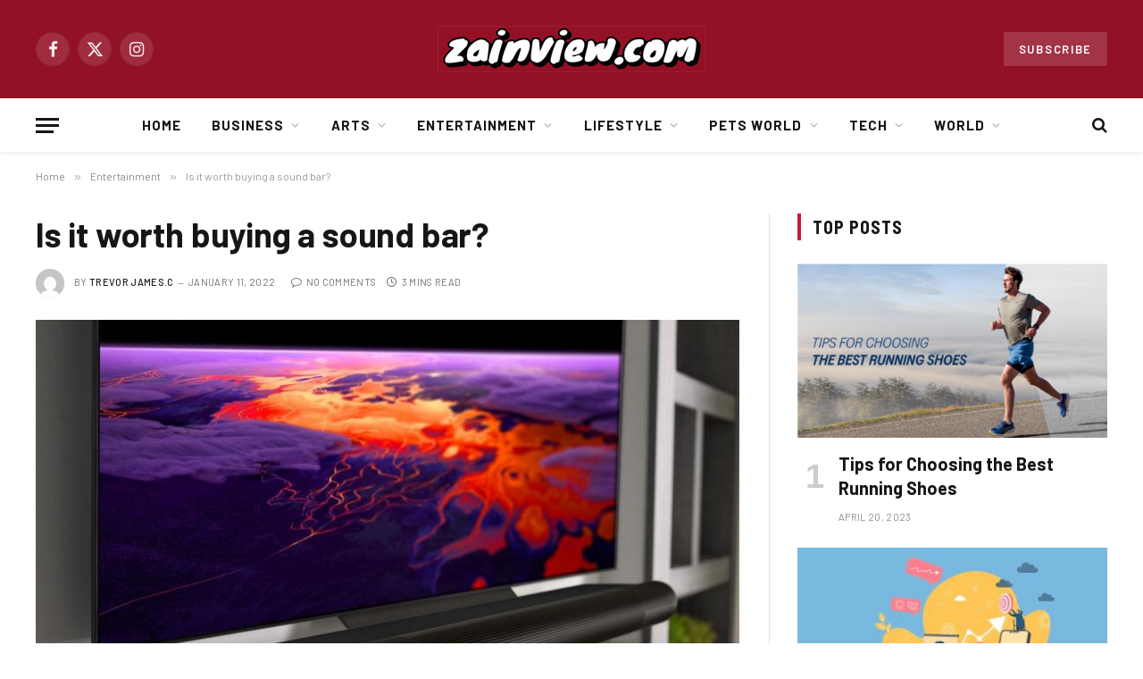

--- FILE ---
content_type: text/html; charset=UTF-8
request_url: https://zainview.com/is-it-worth-buying-a-sound-bar/
body_size: 25889
content:

<!DOCTYPE html>
<html lang="en-US" prefix="og: https://ogp.me/ns#" class="s-light site-s-light">

<head>

	<meta charset="UTF-8" />
	<meta name="viewport" content="width=device-width, initial-scale=1" />
	
<!-- Search Engine Optimization by Rank Math - https://rankmath.com/ -->
<title>Is it worth buying a sound bar? - ZainView</title><link rel="preload" as="image" imagesrcset="https://zainview.com/wp-content/uploads/2022/01/vizio_elevate_soundbar-100826000-orig.jpg 800w, https://zainview.com/wp-content/uploads/2022/01/vizio_elevate_soundbar-100826000-orig-300x200.jpg 300w, https://zainview.com/wp-content/uploads/2022/01/vizio_elevate_soundbar-100826000-orig-768x512.jpg 768w, https://zainview.com/wp-content/uploads/2022/01/vizio_elevate_soundbar-100826000-orig-150x100.jpg 150w, https://zainview.com/wp-content/uploads/2022/01/vizio_elevate_soundbar-100826000-orig-450x300.jpg 450w" imagesizes="(max-width: 788px) 100vw, 788px" />
<meta name="description" content="Introduction"/>
<meta name="robots" content="follow, index, max-snippet:-1, max-video-preview:-1, max-image-preview:large"/>
<link rel="canonical" href="https://zainview.com/is-it-worth-buying-a-sound-bar/" />
<meta property="og:locale" content="en_US" />
<meta property="og:type" content="article" />
<meta property="og:title" content="Is it worth buying a sound bar? - ZainView" />
<meta property="og:description" content="Introduction" />
<meta property="og:url" content="https://zainview.com/is-it-worth-buying-a-sound-bar/" />
<meta property="og:site_name" content="ZainView" />
<meta property="article:section" content="Entertainment" />
<meta property="og:updated_time" content="2022-02-14T17:24:32+00:00" />
<meta property="og:image" content="https://zainview.com/wp-content/uploads/2022/01/vizio_elevate_soundbar-100826000-orig.jpg" />
<meta property="og:image:secure_url" content="https://zainview.com/wp-content/uploads/2022/01/vizio_elevate_soundbar-100826000-orig.jpg" />
<meta property="og:image:width" content="800" />
<meta property="og:image:height" content="533" />
<meta property="og:image:alt" content="Is it worth buying a sound bar?" />
<meta property="og:image:type" content="image/jpeg" />
<meta property="article:published_time" content="2022-01-11T16:11:55+00:00" />
<meta property="article:modified_time" content="2022-02-14T17:24:32+00:00" />
<meta name="twitter:card" content="summary_large_image" />
<meta name="twitter:title" content="Is it worth buying a sound bar? - ZainView" />
<meta name="twitter:description" content="Introduction" />
<meta name="twitter:image" content="https://zainview.com/wp-content/uploads/2022/01/vizio_elevate_soundbar-100826000-orig.jpg" />
<script type="application/ld+json" class="rank-math-schema">{"@context":"https://schema.org","@graph":[{"@type":["Person","Organization"],"@id":"https://zainview.com/#person","name":"ZainView"},{"@type":"WebSite","@id":"https://zainview.com/#website","url":"https://zainview.com","name":"ZainView","publisher":{"@id":"https://zainview.com/#person"},"inLanguage":"en-US"},{"@type":"ImageObject","@id":"https://zainview.com/wp-content/uploads/2022/01/vizio_elevate_soundbar-100826000-orig.jpg","url":"https://zainview.com/wp-content/uploads/2022/01/vizio_elevate_soundbar-100826000-orig.jpg","width":"800","height":"533","inLanguage":"en-US"},{"@type":"WebPage","@id":"https://zainview.com/is-it-worth-buying-a-sound-bar/#webpage","url":"https://zainview.com/is-it-worth-buying-a-sound-bar/","name":"Is it worth buying a sound bar? - ZainView","datePublished":"2022-01-11T16:11:55+00:00","dateModified":"2022-02-14T17:24:32+00:00","isPartOf":{"@id":"https://zainview.com/#website"},"primaryImageOfPage":{"@id":"https://zainview.com/wp-content/uploads/2022/01/vizio_elevate_soundbar-100826000-orig.jpg"},"inLanguage":"en-US"},{"@type":"Person","@id":"https://zainview.com/author/sabith/","name":"Trevor James.c","url":"https://zainview.com/author/sabith/","image":{"@type":"ImageObject","@id":"https://secure.gravatar.com/avatar/b3ad64094ee84866c14d359a2262b0b0ba859f412c5b8d8c87619c3507981f53?s=96&amp;d=mm&amp;r=g","url":"https://secure.gravatar.com/avatar/b3ad64094ee84866c14d359a2262b0b0ba859f412c5b8d8c87619c3507981f53?s=96&amp;d=mm&amp;r=g","caption":"Trevor James.c","inLanguage":"en-US"}},{"@type":"BlogPosting","headline":"Is it worth buying a sound bar? - ZainView","datePublished":"2022-01-11T16:11:55+00:00","dateModified":"2022-02-14T17:24:32+00:00","articleSection":"Entertainment","author":{"@id":"https://zainview.com/author/sabith/","name":"Trevor James.c"},"publisher":{"@id":"https://zainview.com/#person"},"description":"Introduction","name":"Is it worth buying a sound bar? - ZainView","@id":"https://zainview.com/is-it-worth-buying-a-sound-bar/#richSnippet","isPartOf":{"@id":"https://zainview.com/is-it-worth-buying-a-sound-bar/#webpage"},"image":{"@id":"https://zainview.com/wp-content/uploads/2022/01/vizio_elevate_soundbar-100826000-orig.jpg"},"inLanguage":"en-US","mainEntityOfPage":{"@id":"https://zainview.com/is-it-worth-buying-a-sound-bar/#webpage"}}]}</script>
<!-- /Rank Math WordPress SEO plugin -->

<link rel='dns-prefetch' href='//fonts.googleapis.com' />
<link rel="alternate" type="application/rss+xml" title="ZainView &raquo; Feed" href="https://zainview.com/feed/" />
<link rel="alternate" type="application/rss+xml" title="ZainView &raquo; Comments Feed" href="https://zainview.com/comments/feed/" />
<link rel="alternate" type="application/rss+xml" title="ZainView &raquo; Is it worth buying a sound bar? Comments Feed" href="https://zainview.com/is-it-worth-buying-a-sound-bar/feed/" />
<link rel="alternate" title="oEmbed (JSON)" type="application/json+oembed" href="https://zainview.com/wp-json/oembed/1.0/embed?url=https%3A%2F%2Fzainview.com%2Fis-it-worth-buying-a-sound-bar%2F" />
<link rel="alternate" title="oEmbed (XML)" type="text/xml+oembed" href="https://zainview.com/wp-json/oembed/1.0/embed?url=https%3A%2F%2Fzainview.com%2Fis-it-worth-buying-a-sound-bar%2F&#038;format=xml" />
<style id='wp-img-auto-sizes-contain-inline-css' type='text/css'>
img:is([sizes=auto i],[sizes^="auto," i]){contain-intrinsic-size:3000px 1500px}
/*# sourceURL=wp-img-auto-sizes-contain-inline-css */
</style>
<style id='wp-emoji-styles-inline-css' type='text/css'>

	img.wp-smiley, img.emoji {
		display: inline !important;
		border: none !important;
		box-shadow: none !important;
		height: 1em !important;
		width: 1em !important;
		margin: 0 0.07em !important;
		vertical-align: -0.1em !important;
		background: none !important;
		padding: 0 !important;
	}
/*# sourceURL=wp-emoji-styles-inline-css */
</style>
<link rel='stylesheet' id='wp-block-library-css' href='https://zainview.com/wp-includes/css/dist/block-library/style.min.css?ver=6.9' type='text/css' media='all' />
<style id='global-styles-inline-css' type='text/css'>
:root{--wp--preset--aspect-ratio--square: 1;--wp--preset--aspect-ratio--4-3: 4/3;--wp--preset--aspect-ratio--3-4: 3/4;--wp--preset--aspect-ratio--3-2: 3/2;--wp--preset--aspect-ratio--2-3: 2/3;--wp--preset--aspect-ratio--16-9: 16/9;--wp--preset--aspect-ratio--9-16: 9/16;--wp--preset--color--black: #000000;--wp--preset--color--cyan-bluish-gray: #abb8c3;--wp--preset--color--white: #ffffff;--wp--preset--color--pale-pink: #f78da7;--wp--preset--color--vivid-red: #cf2e2e;--wp--preset--color--luminous-vivid-orange: #ff6900;--wp--preset--color--luminous-vivid-amber: #fcb900;--wp--preset--color--light-green-cyan: #7bdcb5;--wp--preset--color--vivid-green-cyan: #00d084;--wp--preset--color--pale-cyan-blue: #8ed1fc;--wp--preset--color--vivid-cyan-blue: #0693e3;--wp--preset--color--vivid-purple: #9b51e0;--wp--preset--gradient--vivid-cyan-blue-to-vivid-purple: linear-gradient(135deg,rgb(6,147,227) 0%,rgb(155,81,224) 100%);--wp--preset--gradient--light-green-cyan-to-vivid-green-cyan: linear-gradient(135deg,rgb(122,220,180) 0%,rgb(0,208,130) 100%);--wp--preset--gradient--luminous-vivid-amber-to-luminous-vivid-orange: linear-gradient(135deg,rgb(252,185,0) 0%,rgb(255,105,0) 100%);--wp--preset--gradient--luminous-vivid-orange-to-vivid-red: linear-gradient(135deg,rgb(255,105,0) 0%,rgb(207,46,46) 100%);--wp--preset--gradient--very-light-gray-to-cyan-bluish-gray: linear-gradient(135deg,rgb(238,238,238) 0%,rgb(169,184,195) 100%);--wp--preset--gradient--cool-to-warm-spectrum: linear-gradient(135deg,rgb(74,234,220) 0%,rgb(151,120,209) 20%,rgb(207,42,186) 40%,rgb(238,44,130) 60%,rgb(251,105,98) 80%,rgb(254,248,76) 100%);--wp--preset--gradient--blush-light-purple: linear-gradient(135deg,rgb(255,206,236) 0%,rgb(152,150,240) 100%);--wp--preset--gradient--blush-bordeaux: linear-gradient(135deg,rgb(254,205,165) 0%,rgb(254,45,45) 50%,rgb(107,0,62) 100%);--wp--preset--gradient--luminous-dusk: linear-gradient(135deg,rgb(255,203,112) 0%,rgb(199,81,192) 50%,rgb(65,88,208) 100%);--wp--preset--gradient--pale-ocean: linear-gradient(135deg,rgb(255,245,203) 0%,rgb(182,227,212) 50%,rgb(51,167,181) 100%);--wp--preset--gradient--electric-grass: linear-gradient(135deg,rgb(202,248,128) 0%,rgb(113,206,126) 100%);--wp--preset--gradient--midnight: linear-gradient(135deg,rgb(2,3,129) 0%,rgb(40,116,252) 100%);--wp--preset--font-size--small: 13px;--wp--preset--font-size--medium: 20px;--wp--preset--font-size--large: 36px;--wp--preset--font-size--x-large: 42px;--wp--preset--spacing--20: 0.44rem;--wp--preset--spacing--30: 0.67rem;--wp--preset--spacing--40: 1rem;--wp--preset--spacing--50: 1.5rem;--wp--preset--spacing--60: 2.25rem;--wp--preset--spacing--70: 3.38rem;--wp--preset--spacing--80: 5.06rem;--wp--preset--shadow--natural: 6px 6px 9px rgba(0, 0, 0, 0.2);--wp--preset--shadow--deep: 12px 12px 50px rgba(0, 0, 0, 0.4);--wp--preset--shadow--sharp: 6px 6px 0px rgba(0, 0, 0, 0.2);--wp--preset--shadow--outlined: 6px 6px 0px -3px rgb(255, 255, 255), 6px 6px rgb(0, 0, 0);--wp--preset--shadow--crisp: 6px 6px 0px rgb(0, 0, 0);}:where(.is-layout-flex){gap: 0.5em;}:where(.is-layout-grid){gap: 0.5em;}body .is-layout-flex{display: flex;}.is-layout-flex{flex-wrap: wrap;align-items: center;}.is-layout-flex > :is(*, div){margin: 0;}body .is-layout-grid{display: grid;}.is-layout-grid > :is(*, div){margin: 0;}:where(.wp-block-columns.is-layout-flex){gap: 2em;}:where(.wp-block-columns.is-layout-grid){gap: 2em;}:where(.wp-block-post-template.is-layout-flex){gap: 1.25em;}:where(.wp-block-post-template.is-layout-grid){gap: 1.25em;}.has-black-color{color: var(--wp--preset--color--black) !important;}.has-cyan-bluish-gray-color{color: var(--wp--preset--color--cyan-bluish-gray) !important;}.has-white-color{color: var(--wp--preset--color--white) !important;}.has-pale-pink-color{color: var(--wp--preset--color--pale-pink) !important;}.has-vivid-red-color{color: var(--wp--preset--color--vivid-red) !important;}.has-luminous-vivid-orange-color{color: var(--wp--preset--color--luminous-vivid-orange) !important;}.has-luminous-vivid-amber-color{color: var(--wp--preset--color--luminous-vivid-amber) !important;}.has-light-green-cyan-color{color: var(--wp--preset--color--light-green-cyan) !important;}.has-vivid-green-cyan-color{color: var(--wp--preset--color--vivid-green-cyan) !important;}.has-pale-cyan-blue-color{color: var(--wp--preset--color--pale-cyan-blue) !important;}.has-vivid-cyan-blue-color{color: var(--wp--preset--color--vivid-cyan-blue) !important;}.has-vivid-purple-color{color: var(--wp--preset--color--vivid-purple) !important;}.has-black-background-color{background-color: var(--wp--preset--color--black) !important;}.has-cyan-bluish-gray-background-color{background-color: var(--wp--preset--color--cyan-bluish-gray) !important;}.has-white-background-color{background-color: var(--wp--preset--color--white) !important;}.has-pale-pink-background-color{background-color: var(--wp--preset--color--pale-pink) !important;}.has-vivid-red-background-color{background-color: var(--wp--preset--color--vivid-red) !important;}.has-luminous-vivid-orange-background-color{background-color: var(--wp--preset--color--luminous-vivid-orange) !important;}.has-luminous-vivid-amber-background-color{background-color: var(--wp--preset--color--luminous-vivid-amber) !important;}.has-light-green-cyan-background-color{background-color: var(--wp--preset--color--light-green-cyan) !important;}.has-vivid-green-cyan-background-color{background-color: var(--wp--preset--color--vivid-green-cyan) !important;}.has-pale-cyan-blue-background-color{background-color: var(--wp--preset--color--pale-cyan-blue) !important;}.has-vivid-cyan-blue-background-color{background-color: var(--wp--preset--color--vivid-cyan-blue) !important;}.has-vivid-purple-background-color{background-color: var(--wp--preset--color--vivid-purple) !important;}.has-black-border-color{border-color: var(--wp--preset--color--black) !important;}.has-cyan-bluish-gray-border-color{border-color: var(--wp--preset--color--cyan-bluish-gray) !important;}.has-white-border-color{border-color: var(--wp--preset--color--white) !important;}.has-pale-pink-border-color{border-color: var(--wp--preset--color--pale-pink) !important;}.has-vivid-red-border-color{border-color: var(--wp--preset--color--vivid-red) !important;}.has-luminous-vivid-orange-border-color{border-color: var(--wp--preset--color--luminous-vivid-orange) !important;}.has-luminous-vivid-amber-border-color{border-color: var(--wp--preset--color--luminous-vivid-amber) !important;}.has-light-green-cyan-border-color{border-color: var(--wp--preset--color--light-green-cyan) !important;}.has-vivid-green-cyan-border-color{border-color: var(--wp--preset--color--vivid-green-cyan) !important;}.has-pale-cyan-blue-border-color{border-color: var(--wp--preset--color--pale-cyan-blue) !important;}.has-vivid-cyan-blue-border-color{border-color: var(--wp--preset--color--vivid-cyan-blue) !important;}.has-vivid-purple-border-color{border-color: var(--wp--preset--color--vivid-purple) !important;}.has-vivid-cyan-blue-to-vivid-purple-gradient-background{background: var(--wp--preset--gradient--vivid-cyan-blue-to-vivid-purple) !important;}.has-light-green-cyan-to-vivid-green-cyan-gradient-background{background: var(--wp--preset--gradient--light-green-cyan-to-vivid-green-cyan) !important;}.has-luminous-vivid-amber-to-luminous-vivid-orange-gradient-background{background: var(--wp--preset--gradient--luminous-vivid-amber-to-luminous-vivid-orange) !important;}.has-luminous-vivid-orange-to-vivid-red-gradient-background{background: var(--wp--preset--gradient--luminous-vivid-orange-to-vivid-red) !important;}.has-very-light-gray-to-cyan-bluish-gray-gradient-background{background: var(--wp--preset--gradient--very-light-gray-to-cyan-bluish-gray) !important;}.has-cool-to-warm-spectrum-gradient-background{background: var(--wp--preset--gradient--cool-to-warm-spectrum) !important;}.has-blush-light-purple-gradient-background{background: var(--wp--preset--gradient--blush-light-purple) !important;}.has-blush-bordeaux-gradient-background{background: var(--wp--preset--gradient--blush-bordeaux) !important;}.has-luminous-dusk-gradient-background{background: var(--wp--preset--gradient--luminous-dusk) !important;}.has-pale-ocean-gradient-background{background: var(--wp--preset--gradient--pale-ocean) !important;}.has-electric-grass-gradient-background{background: var(--wp--preset--gradient--electric-grass) !important;}.has-midnight-gradient-background{background: var(--wp--preset--gradient--midnight) !important;}.has-small-font-size{font-size: var(--wp--preset--font-size--small) !important;}.has-medium-font-size{font-size: var(--wp--preset--font-size--medium) !important;}.has-large-font-size{font-size: var(--wp--preset--font-size--large) !important;}.has-x-large-font-size{font-size: var(--wp--preset--font-size--x-large) !important;}
/*# sourceURL=global-styles-inline-css */
</style>

<style id='classic-theme-styles-inline-css' type='text/css'>
/*! This file is auto-generated */
.wp-block-button__link{color:#fff;background-color:#32373c;border-radius:9999px;box-shadow:none;text-decoration:none;padding:calc(.667em + 2px) calc(1.333em + 2px);font-size:1.125em}.wp-block-file__button{background:#32373c;color:#fff;text-decoration:none}
/*# sourceURL=/wp-includes/css/classic-themes.min.css */
</style>
<link rel='stylesheet' id='smartmag-core-css' href='https://zainview.com/wp-content/themes/smart-mag/style.css?ver=10.0.0' type='text/css' media='all' />
<style id='smartmag-core-inline-css' type='text/css'>
:root { --c-main: #cb1839;
--c-main-rgb: 203,24,57;
--text-font: "Barlow", system-ui, -apple-system, "Segoe UI", Arial, sans-serif;
--body-font: "Barlow", system-ui, -apple-system, "Segoe UI", Arial, sans-serif;
--title-size-s: 20px; }
.main-sidebar .widget-title .heading { font-size: 20px; }
.smart-head-main { --c-shadow: rgba(10,0,0,0.06); }
.smart-head-main .smart-head-mid { background-color: #921125; }
.s-dark .smart-head-main .smart-head-mid,
.smart-head-main .s-dark.smart-head-mid { background-color: #921125; }
.smart-head-main .smart-head-bot { border-bottom-width: 1px; }
.navigation-main .menu > li > a { font-size: 15px; font-weight: bold; letter-spacing: 0.07em; }
.smart-head-mobile .smart-head-mid { background-color: #921125; border-bottom-width: 0px; }
.mobile-menu { font-size: 15px; text-transform: uppercase; letter-spacing: .05em; }
.s-dark .smart-head-main .spc-social,
.smart-head-main .s-dark .spc-social { --c-spc-social: rgba(255,255,255,0.9); --c-spc-social-hov: #e5e5e5; }
.smart-head .ts-button1 { font-size: 13px; letter-spacing: 0.13em; }
.s-dark .smart-head .ts-button1,
.smart-head .s-dark .ts-button1 { background-color: rgba(255,255,255,0.15); }
.post-meta .meta-item, .post-meta .text-in { font-size: 11px; text-transform: uppercase; letter-spacing: .03em; }
.post-meta .post-cat > a { font-weight: bold; letter-spacing: .1em; }
.block-head .heading { font-family: "Barlow Semi Condensed", system-ui, -apple-system, "Segoe UI", Arial, sans-serif; }
.block-head-i .heading { font-size: 21px; font-weight: bold; letter-spacing: 0.05em; }
.site-s-light .s-head-modern-a .post-meta { --c-post-meta: #707070; }
.s-dark .s-head-modern-a .post-meta { --c-post-meta: #d3d3d3; }
.a-wrap-2:not(._) { margin-top: 0px; }
@media (min-width: 1200px) { .s-head-modern-a .post-title { font-size: 38px; } }
@media (min-width: 940px) and (max-width: 1200px) { .navigation-main .menu > li > a { font-size: calc(10px + (15px - 10px) * .7); } }


/*# sourceURL=smartmag-core-inline-css */
</style>
<link rel='stylesheet' id='smartmag-magnific-popup-css' href='https://zainview.com/wp-content/themes/smart-mag/css/lightbox.css?ver=10.0.0' type='text/css' media='all' />
<link rel='stylesheet' id='smartmag-icons-css' href='https://zainview.com/wp-content/themes/smart-mag/css/icons/icons.css?ver=10.0.0' type='text/css' media='all' />
<link rel='stylesheet' id='smartmag-gfonts-custom-css' href='https://fonts.googleapis.com/css?family=Barlow%3A400%2C500%2C600%2C700%7CBarlow+Semi+Condensed%3A400%2C500%2C600%2C700' type='text/css' media='all' />
<script type="text/javascript" id="smartmag-lazy-inline-js-after">
/* <![CDATA[ */
/**
 * @copyright ThemeSphere
 * @preserve
 */
var BunyadLazy={};BunyadLazy.load=function(){function a(e,n){var t={};e.dataset.bgset&&e.dataset.sizes?(t.sizes=e.dataset.sizes,t.srcset=e.dataset.bgset):t.src=e.dataset.bgsrc,function(t){var a=t.dataset.ratio;if(0<a){const e=t.parentElement;if(e.classList.contains("media-ratio")){const n=e.style;n.getPropertyValue("--a-ratio")||(n.paddingBottom=100/a+"%")}}}(e);var a,o=document.createElement("img");for(a in o.onload=function(){var t="url('"+(o.currentSrc||o.src)+"')",a=e.style;a.backgroundImage!==t&&requestAnimationFrame(()=>{a.backgroundImage=t,n&&n()}),o.onload=null,o.onerror=null,o=null},o.onerror=o.onload,t)o.setAttribute(a,t[a]);o&&o.complete&&0<o.naturalWidth&&o.onload&&o.onload()}function e(t){t.dataset.loaded||a(t,()=>{document.dispatchEvent(new Event("lazyloaded")),t.dataset.loaded=1})}function n(t){"complete"===document.readyState?t():window.addEventListener("load",t)}return{initEarly:function(){var t,a=()=>{document.querySelectorAll(".img.bg-cover:not(.lazyload)").forEach(e)};"complete"!==document.readyState?(t=setInterval(a,150),n(()=>{a(),clearInterval(t)})):a()},callOnLoad:n,initBgImages:function(t){t&&n(()=>{document.querySelectorAll(".img.bg-cover").forEach(e)})},bgLoad:a}}(),BunyadLazy.load.initEarly();
//# sourceURL=smartmag-lazy-inline-js-after
/* ]]> */
</script>
<script type="text/javascript" src="https://zainview.com/wp-includes/js/jquery/jquery.min.js?ver=3.7.1" id="jquery-core-js"></script>
<script type="text/javascript" src="https://zainview.com/wp-includes/js/jquery/jquery-migrate.min.js?ver=3.4.1" id="jquery-migrate-js"></script>
<link rel="https://api.w.org/" href="https://zainview.com/wp-json/" /><link rel="alternate" title="JSON" type="application/json" href="https://zainview.com/wp-json/wp/v2/posts/7980" /><link rel="EditURI" type="application/rsd+xml" title="RSD" href="https://zainview.com/xmlrpc.php?rsd" />
<meta name="generator" content="WordPress 6.9" />
<link rel='shortlink' href='https://zainview.com/?p=7980' />

		<script>
		var BunyadSchemeKey = 'bunyad-scheme';
		(() => {
			const d = document.documentElement;
			const c = d.classList;
			var scheme = localStorage.getItem(BunyadSchemeKey);
			
			if (scheme) {
				d.dataset.origClass = c;
				scheme === 'dark' ? c.remove('s-light', 'site-s-light') : c.remove('s-dark', 'site-s-dark');
				c.add('site-s-' + scheme, 's-' + scheme);
			}
		})();
		</script>
		<meta name="generator" content="Elementor 3.28.4; features: additional_custom_breakpoints, e_local_google_fonts; settings: css_print_method-external, google_font-enabled, font_display-auto">
			<style>
				.e-con.e-parent:nth-of-type(n+4):not(.e-lazyloaded):not(.e-no-lazyload),
				.e-con.e-parent:nth-of-type(n+4):not(.e-lazyloaded):not(.e-no-lazyload) * {
					background-image: none !important;
				}
				@media screen and (max-height: 1024px) {
					.e-con.e-parent:nth-of-type(n+3):not(.e-lazyloaded):not(.e-no-lazyload),
					.e-con.e-parent:nth-of-type(n+3):not(.e-lazyloaded):not(.e-no-lazyload) * {
						background-image: none !important;
					}
				}
				@media screen and (max-height: 640px) {
					.e-con.e-parent:nth-of-type(n+2):not(.e-lazyloaded):not(.e-no-lazyload),
					.e-con.e-parent:nth-of-type(n+2):not(.e-lazyloaded):not(.e-no-lazyload) * {
						background-image: none !important;
					}
				}
			</style>
			<link rel="icon" href="https://zainview.com/wp-content/uploads/2021/09/cropped-zainview-1-32x32.jpg" sizes="32x32" />
<link rel="icon" href="https://zainview.com/wp-content/uploads/2021/09/cropped-zainview-1-192x192.jpg" sizes="192x192" />
<link rel="apple-touch-icon" href="https://zainview.com/wp-content/uploads/2021/09/cropped-zainview-1-180x180.jpg" />
<meta name="msapplication-TileImage" content="https://zainview.com/wp-content/uploads/2021/09/cropped-zainview-1-270x270.jpg" />


</head>

<body class="wp-singular post-template-default single single-post postid-7980 single-format-standard wp-theme-smart-mag right-sidebar post-layout-modern post-cat-42 has-lb has-lb-sm has-sb-sep layout-normal elementor-default elementor-kit-9">



<div class="main-wrap">

	
<div class="off-canvas-backdrop"></div>
<div class="mobile-menu-container off-canvas s-dark" id="off-canvas">

	<div class="off-canvas-head">
		<a href="#" class="close">
			<span class="visuallyhidden">Close Menu</span>
			<i class="tsi tsi-times"></i>
		</a>

		<div class="ts-logo">
					</div>
	</div>

	<div class="off-canvas-content">

					<ul class="mobile-menu"></ul>
		
					<div class="off-canvas-widgets">
				
		<div id="smartmag-block-posts-small-3" class="widget ts-block-widget smartmag-widget-posts-small">		
		<div class="block">
					<section class="block-wrap block-posts-small block-sc mb-none" data-id="1">

			<div class="widget-title block-head block-head-ac block-head-b"><h5 class="heading">What's Hot</h5></div>	
			<div class="block-content">
				
	<div class="loop loop-small loop-small-a loop-sep loop-small-sep grid grid-1 md:grid-1 sm:grid-1 xs:grid-1">

					
<article class="l-post small-post small-a-post m-pos-left">

	
			<div class="media">

		
			<a href="https://zainview.com/10-reasons-why-data-science-offers-promising-career-opportunities-for-freshers/" class="image-link media-ratio ar-bunyad-thumb" title="10 Reasons Why Data Science Offers Promising Career Opportunities for Freshers"><span data-bgsrc="https://zainview.com/wp-content/uploads/Screenshot_1466.png" class="img bg-cover wp-post-image attachment-large size-large lazyload"></span></a>			
			
			
			
		
		</div>
	

	
		<div class="content">

			<div class="post-meta post-meta-a post-meta-left has-below"><h4 class="is-title post-title"><a href="https://zainview.com/10-reasons-why-data-science-offers-promising-career-opportunities-for-freshers/">10 Reasons Why Data Science Offers Promising Career Opportunities for Freshers</a></h4><div class="post-meta-items meta-below"><span class="meta-item date"><span class="date-link"><time class="post-date" datetime="2026-01-08T06:51:19+00:00">January 8, 2026</time></span></span></div></div>			
			
			
		</div>

	
</article>	
					
<article class="l-post small-post small-a-post m-pos-left">

	
			<div class="media">

		
			<a href="https://zainview.com/cellar-door-secrets-6-intriguing-but-little-known-facts-about-the-wine-industry/" class="image-link media-ratio ar-bunyad-thumb" title="Cellar Door Secrets – 6 Intriguing But Little-Known Facts About the Wine Industry"><span data-bgsrc="https://zainview.com/wp-content/uploads/Screenshot_129-1.png" class="img bg-cover wp-post-image attachment-large size-large lazyload"></span></a>			
			
			
			
		
		</div>
	

	
		<div class="content">

			<div class="post-meta post-meta-a post-meta-left has-below"><h4 class="is-title post-title"><a href="https://zainview.com/cellar-door-secrets-6-intriguing-but-little-known-facts-about-the-wine-industry/">Cellar Door Secrets – 6 Intriguing But Little-Known Facts About the Wine Industry</a></h4><div class="post-meta-items meta-below"><span class="meta-item date"><span class="date-link"><time class="post-date" datetime="2026-01-05T13:51:24+00:00">January 5, 2026</time></span></span></div></div>			
			
			
		</div>

	
</article>	
					
<article class="l-post small-post small-a-post m-pos-left">

	
			<div class="media">

		
			<a href="https://zainview.com/a-leading-trend-that-hotels-are-implementing-now/" class="image-link media-ratio ar-bunyad-thumb" title="A leading trend that hotels are implementing now"><span data-bgsrc="https://zainview.com/wp-content/uploads/fc48ec1f-42c1-4d44-a071-0aa4011f9d8f.png" class="img bg-cover wp-post-image attachment-large size-large lazyload"></span></a>			
			
			
			
		
		</div>
	

	
		<div class="content">

			<div class="post-meta post-meta-a post-meta-left has-below"><h4 class="is-title post-title"><a href="https://zainview.com/a-leading-trend-that-hotels-are-implementing-now/">A leading trend that hotels are implementing now</a></h4><div class="post-meta-items meta-below"><span class="meta-item date"><span class="date-link"><time class="post-date" datetime="2025-12-17T13:36:24+00:00">December 17, 2025</time></span></span></div></div>			
			
			
		</div>

	
</article>	
		
	</div>

					</div>

		</section>
				</div>

		</div>			</div>
		
		
		<div class="spc-social-block spc-social spc-social-b smart-head-social">
		
			
				<a href="#" class="link service s-facebook" target="_blank" rel="nofollow noopener">
					<i class="icon tsi tsi-facebook"></i>					<span class="visuallyhidden">Facebook</span>
				</a>
									
			
				<a href="#" class="link service s-twitter" target="_blank" rel="nofollow noopener">
					<i class="icon tsi tsi-twitter"></i>					<span class="visuallyhidden">X (Twitter)</span>
				</a>
									
			
				<a href="#" class="link service s-instagram" target="_blank" rel="nofollow noopener">
					<i class="icon tsi tsi-instagram"></i>					<span class="visuallyhidden">Instagram</span>
				</a>
									
			
		</div>

		
	</div>

</div>
<div class="smart-head smart-head-b smart-head-main" id="smart-head" data-sticky="auto" data-sticky-type="smart" data-sticky-full>
	
	<div class="smart-head-row smart-head-mid smart-head-row-3 s-dark smart-head-row-full">

		<div class="inner wrap">

							
				<div class="items items-left ">
				
		<div class="spc-social-block spc-social spc-social-b smart-head-social">
		
			
				<a href="#" class="link service s-facebook" target="_blank" rel="nofollow noopener">
					<i class="icon tsi tsi-facebook"></i>					<span class="visuallyhidden">Facebook</span>
				</a>
									
			
				<a href="#" class="link service s-twitter" target="_blank" rel="nofollow noopener">
					<i class="icon tsi tsi-twitter"></i>					<span class="visuallyhidden">X (Twitter)</span>
				</a>
									
			
				<a href="#" class="link service s-instagram" target="_blank" rel="nofollow noopener">
					<i class="icon tsi tsi-instagram"></i>					<span class="visuallyhidden">Instagram</span>
				</a>
									
			
		</div>

						</div>

							
				<div class="items items-center ">
					<a href="https://zainview.com/" title="ZainView" rel="home" class="logo-link ts-logo logo-is-image">
		<span>
			
				
					<img src="https://zainview.com/wp-content/uploads/2021/09/zainview-1.jpg" class="logo-image" alt="ZainView" width="300" height="52"/>
									 
					</span>
	</a>				</div>

							
				<div class="items items-right ">
				
	<a href="#" class="ts-button ts-button-a ts-button1">
		Subscribe	</a>
				</div>

						
		</div>
	</div>

	
	<div class="smart-head-row smart-head-bot smart-head-row-3 is-light has-center-nav smart-head-row-full">

		<div class="inner wrap">

							
				<div class="items items-left ">
				
<button class="offcanvas-toggle has-icon" type="button" aria-label="Menu">
	<span class="hamburger-icon hamburger-icon-a">
		<span class="inner"></span>
	</span>
</button>				</div>

							
				<div class="items items-center ">
					<div class="nav-wrap">
		<nav class="navigation navigation-main nav-hov-a">
			<ul id="menu-main-menu" class="menu"><li id="menu-item-3276" class="menu-item menu-item-type-custom menu-item-object-custom menu-item-3276"><a href="https://www.zainview.com">Home</a></li>
<li id="menu-item-5402" class="menu-item menu-item-type-taxonomy menu-item-object-category menu-item-has-children menu-cat-3814 menu-item-has-children item-mega-menu menu-item-5402"><a href="https://zainview.com/category/business/">Business</a>
<div class="sub-menu mega-menu mega-menu-a wrap">

		
	<div class="column sub-cats">
		
		<ol class="sub-nav">
							
				<li class="menu-item menu-item-type-taxonomy menu-item-object-category menu-cat-3815 menu-item-5403"><a href="https://zainview.com/category/business/real-estate/">Real Estate</a></li>
				
						
			<li class="menu-item view-all menu-cat-3814"><a href="https://zainview.com/category/business/">View All</a></li>
		</ol>
	
	</div>
	

		
	
	<section class="column recent-posts" data-columns="4">
					<div class="posts" data-id="3815">

						<section class="block-wrap block-grid cols-gap-sm mb-none" data-id="2">

				
			<div class="block-content">
					
	<div class="loop loop-grid loop-grid-sm grid grid-4 md:grid-2 xs:grid-1">

					
<article class="l-post grid-post grid-sm-post">

	
			<div class="media">

		
			<a href="https://zainview.com/what-benefits-can-real-estate-buyers-gain-from-a-home-loan-prepayment-calculator/" class="image-link media-ratio ratio-16-9" title="What Benefits Can Real Estate Buyers Gain from a Home Loan Prepayment Calculator?"><span data-bgsrc="https://zainview.com/wp-content/uploads/Screenshot_221-2-450x302.png" class="img bg-cover wp-post-image attachment-bunyad-medium size-bunyad-medium lazyload" data-bgset="https://zainview.com/wp-content/uploads/Screenshot_221-2-450x302.png 450w, https://zainview.com/wp-content/uploads/Screenshot_221-2.png 622w" data-sizes="(max-width: 377px) 100vw, 377px"></span></a>			
			
			
			
		
		</div>
	

	
		<div class="content">

			<div class="post-meta post-meta-a has-below"><h2 class="is-title post-title"><a href="https://zainview.com/what-benefits-can-real-estate-buyers-gain-from-a-home-loan-prepayment-calculator/">What Benefits Can Real Estate Buyers Gain from a Home Loan Prepayment Calculator?</a></h2><div class="post-meta-items meta-below"><span class="meta-item date"><span class="date-link"><time class="post-date" datetime="2025-01-24T09:52:51+00:00">January 24, 2025</time></span></span></div></div>			
			
			
		</div>

	
</article>					
<article class="l-post grid-post grid-sm-post">

	
			<div class="media">

		
			<a href="https://zainview.com/maximizing-your-real-estate-investment-by-using-a-property-management-company-in-columbus-ohio/" class="image-link media-ratio ratio-16-9" title="Maximizing Your Real Estate Investment By Using A Property Management Company in Columbus Ohio"><span data-bgsrc="https://zainview.com/wp-content/uploads/333-web-450x253.webp" class="img bg-cover wp-post-image attachment-bunyad-medium size-bunyad-medium lazyload" data-bgset="https://zainview.com/wp-content/uploads/333-web-450x253.webp 450w, https://zainview.com/wp-content/uploads/333-web-300x169.webp 300w, https://zainview.com/wp-content/uploads/333-web-768x432.webp 768w, https://zainview.com/wp-content/uploads/333-web-150x84.webp 150w, https://zainview.com/wp-content/uploads/333-web.webp 1000w" data-sizes="(max-width: 377px) 100vw, 377px"></span></a>			
			
			
			
		
		</div>
	

	
		<div class="content">

			<div class="post-meta post-meta-a has-below"><h2 class="is-title post-title"><a href="https://zainview.com/maximizing-your-real-estate-investment-by-using-a-property-management-company-in-columbus-ohio/">Maximizing Your Real Estate Investment By Using A Property Management Company in Columbus Ohio</a></h2><div class="post-meta-items meta-below"><span class="meta-item date"><span class="date-link"><time class="post-date" datetime="2023-12-27T17:13:08+00:00">December 27, 2023</time></span></span></div></div>			
			
			
		</div>

	
</article>					
<article class="l-post grid-post grid-sm-post">

	
			<div class="media">

		
			<a href="https://zainview.com/the-use-of-landscape-in-korean-painting-an-overview/" class="image-link media-ratio ratio-16-9" title="The Use of Landscape in Korean Painting: an Overview"><span data-bgsrc="https://zainview.com/wp-content/uploads/Screenshot_24-11.png" class="img bg-cover wp-post-image attachment-large size-large lazyload"></span></a>			
			
			
			
		
		</div>
	

	
		<div class="content">

			<div class="post-meta post-meta-a has-below"><h2 class="is-title post-title"><a href="https://zainview.com/the-use-of-landscape-in-korean-painting-an-overview/">The Use of Landscape in Korean Painting: an Overview</a></h2><div class="post-meta-items meta-below"><span class="meta-item date"><span class="date-link"><time class="post-date" datetime="2023-05-17T10:09:41+00:00">May 17, 2023</time></span></span></div></div>			
			
			
		</div>

	
</article>					
<article class="l-post grid-post grid-sm-post">

	
			<div class="media">

		
			<a href="https://zainview.com/the-rise-of-mixed-use-developments-in-commercial-real-estate/" class="image-link media-ratio ratio-16-9" title="The Rise of Mixed-Use Developments in Commercial Real Estate"><span data-bgsrc="https://zainview.com/wp-content/uploads/Screenshot_14-10-450x297.png" class="img bg-cover wp-post-image attachment-bunyad-medium size-bunyad-medium lazyload" data-bgset="https://zainview.com/wp-content/uploads/Screenshot_14-10-450x297.png 450w, https://zainview.com/wp-content/uploads/Screenshot_14-10.png 618w" data-sizes="(max-width: 377px) 100vw, 377px"></span></a>			
			
			
			
		
		</div>
	

	
		<div class="content">

			<div class="post-meta post-meta-a has-below"><h2 class="is-title post-title"><a href="https://zainview.com/the-rise-of-mixed-use-developments-in-commercial-real-estate/">The Rise of Mixed-Use Developments in Commercial Real Estate</a></h2><div class="post-meta-items meta-below"><span class="meta-item date"><span class="date-link"><time class="post-date" datetime="2023-05-15T04:57:58+00:00">May 15, 2023</time></span></span></div></div>			
			
			
		</div>

	
</article>		
	</div>

		
			</div>

		</section>
					
			</div> <!-- .posts -->
		
					<div class="posts" data-id="3814">

						<section class="block-wrap block-grid cols-gap-sm mb-none" data-id="3">

				
			<div class="block-content">
					
	<div class="loop loop-grid loop-grid-sm grid grid-4 md:grid-2 xs:grid-1">

					
<article class="l-post grid-post grid-sm-post">

	
			<div class="media">

		
			<a href="https://zainview.com/profit-protection-9-proven-methods-to-control-construction-costs/" class="image-link media-ratio ratio-16-9" title="Profit Protection: 9 Proven Methods to Control Construction Costs"><span data-bgsrc="https://zainview.com/wp-content/uploads/Screenshot-20.png" class="img bg-cover wp-post-image attachment-large size-large lazyload"></span></a>			
			
			
			
		
		</div>
	

	
		<div class="content">

			<div class="post-meta post-meta-a has-below"><h2 class="is-title post-title"><a href="https://zainview.com/profit-protection-9-proven-methods-to-control-construction-costs/">Profit Protection: 9 Proven Methods to Control Construction Costs</a></h2><div class="post-meta-items meta-below"><span class="meta-item date"><span class="date-link"><time class="post-date" datetime="2025-11-26T05:34:47+00:00">November 26, 2025</time></span></span></div></div>			
			
			
		</div>

	
</article>					
<article class="l-post grid-post grid-sm-post">

	
			<div class="media">

		
			<a href="https://zainview.com/packaging-to-profit-6-practical-tips-for-smoother-logistics/" class="image-link media-ratio ratio-16-9" title="Packaging to Profit: 6 Practical Tips for Smoother Logistics"><span data-bgsrc="https://zainview.com/wp-content/uploads/Screenshot-19.png" class="img bg-cover wp-post-image attachment-large size-large lazyload"></span></a>			
			
			
			
		
		</div>
	

	
		<div class="content">

			<div class="post-meta post-meta-a has-below"><h2 class="is-title post-title"><a href="https://zainview.com/packaging-to-profit-6-practical-tips-for-smoother-logistics/">Packaging to Profit: 6 Practical Tips for Smoother Logistics</a></h2><div class="post-meta-items meta-below"><span class="meta-item date"><span class="date-link"><time class="post-date" datetime="2025-11-26T05:33:41+00:00">November 26, 2025</time></span></span></div></div>			
			
			
		</div>

	
</article>					
<article class="l-post grid-post grid-sm-post">

	
			<div class="media">

		
			<a href="https://zainview.com/blueprint-basics-building-your-first-home-with-confidence/" class="image-link media-ratio ratio-16-9" title="Blueprint Basics: Building Your First Home with Confidence"><span data-bgsrc="https://zainview.com/wp-content/uploads/Screenshot-10.png" class="img bg-cover wp-post-image attachment-large size-large lazyload" role="img" aria-label="Photo by Michal Bar Haim on Unsplash"></span></a>			
			
			
			
		
		</div>
	

	
		<div class="content">

			<div class="post-meta post-meta-a has-below"><h2 class="is-title post-title"><a href="https://zainview.com/blueprint-basics-building-your-first-home-with-confidence/">Blueprint Basics: Building Your First Home with Confidence</a></h2><div class="post-meta-items meta-below"><span class="meta-item date"><span class="date-link"><time class="post-date" datetime="2025-11-26T04:02:51+00:00">November 26, 2025</time></span></span></div></div>			
			
			
		</div>

	
</article>					
<article class="l-post grid-post grid-sm-post">

	
			<div class="media">

		
			<a href="https://zainview.com/investing-in-innovation-why-modern-property-managers-are-turning-to-fabric-architecture/" class="image-link media-ratio ratio-16-9" title="Investing in Innovation: Why Modern Property Managers Are Turning to Fabric Architecture"><span data-bgsrc="https://zainview.com/wp-content/uploads/Innovative-Property-Management.jpg" class="img bg-cover wp-post-image attachment-large size-large lazyload"></span></a>			
			
			
			
		
		</div>
	

	
		<div class="content">

			<div class="post-meta post-meta-a has-below"><h2 class="is-title post-title"><a href="https://zainview.com/investing-in-innovation-why-modern-property-managers-are-turning-to-fabric-architecture/">Investing in Innovation: Why Modern Property Managers Are Turning to Fabric Architecture</a></h2><div class="post-meta-items meta-below"><span class="meta-item date"><span class="date-link"><time class="post-date" datetime="2025-11-12T15:17:08+00:00">November 12, 2025</time></span></span></div></div>			
			
			
		</div>

	
</article>		
	</div>

		
			</div>

		</section>
					
			</div> <!-- .posts -->
		
			</section>

</div></li>
<li id="menu-item-5171" class="menu-item menu-item-type-taxonomy menu-item-object-category menu-item-has-children menu-cat-2 menu-item-has-children item-mega-menu menu-item-5171"><a href="https://zainview.com/category/arts-culture/">Arts</a>
<div class="sub-menu mega-menu mega-menu-a wrap">

		
	<div class="column sub-cats">
		
		<ol class="sub-nav">
							
				<li class="menu-item menu-item-type-taxonomy menu-item-object-category menu-cat-34 menu-item-5172"><a href="https://zainview.com/category/arts-culture/family/">Family</a></li>
				
							
				<li class="menu-item menu-item-type-taxonomy menu-item-object-category menu-cat-3 menu-item-5173"><a href="https://zainview.com/category/arts-culture/fashion/">Fashion</a></li>
				
							
				<li class="menu-item menu-item-type-taxonomy menu-item-object-category menu-cat-5 menu-item-5174"><a href="https://zainview.com/category/arts-culture/decor/">Home Decor</a></li>
				
							
				<li class="menu-item menu-item-type-taxonomy menu-item-object-category menu-cat-31 menu-item-5175"><a href="https://zainview.com/category/arts-culture/style/">Style</a></li>
				
							
				<li class="menu-item menu-item-type-taxonomy menu-item-object-category menu-cat-8479 menu-item-6515"><a href="https://zainview.com/category/arts-culture/makeup/">Makeup</a></li>
				
							
				<li class="menu-item menu-item-type-taxonomy menu-item-object-category menu-cat-8480 menu-item-6516"><a href="https://zainview.com/category/arts-culture/wedding/">Wedding</a></li>
				
						
			<li class="menu-item view-all menu-cat-2"><a href="https://zainview.com/category/arts-culture/">View All</a></li>
		</ol>
	
	</div>
	

		
	
	<section class="column recent-posts" data-columns="4">
					<div class="posts" data-id="34">

						<section class="block-wrap block-grid cols-gap-sm mb-none" data-id="4">

				
			<div class="block-content">
					
	<div class="loop loop-grid loop-grid-sm grid grid-4 md:grid-2 xs:grid-1">

					
<article class="l-post grid-post grid-sm-post">

	
			<div class="media">

		
			<a href="https://zainview.com/top-11-wedding-hairstyles-for-brides-bridesmaids-2023-edition/" class="image-link media-ratio ratio-16-9" title="Top 11 Wedding Hairstyles for Brides &#038; Bridesmaids: 2023 Edition"><span data-bgsrc="https://zainview.com/wp-content/uploads/Screenshot_29-5-450x253.png" class="img bg-cover wp-post-image attachment-bunyad-medium size-bunyad-medium lazyload" data-bgset="https://zainview.com/wp-content/uploads/Screenshot_29-5-450x253.png 450w, https://zainview.com/wp-content/uploads/Screenshot_29-5-300x169.png 300w, https://zainview.com/wp-content/uploads/Screenshot_29-5-150x84.png 150w, https://zainview.com/wp-content/uploads/Screenshot_29-5.png 561w" data-sizes="(max-width: 377px) 100vw, 377px"></span></a>			
			
			
			
		
		</div>
	

	
		<div class="content">

			<div class="post-meta post-meta-a has-below"><h2 class="is-title post-title"><a href="https://zainview.com/top-11-wedding-hairstyles-for-brides-bridesmaids-2023-edition/">Top 11 Wedding Hairstyles for Brides &#038; Bridesmaids: 2023 Edition</a></h2><div class="post-meta-items meta-below"><span class="meta-item date"><span class="date-link"><time class="post-date" datetime="2023-01-25T12:59:06+00:00">January 25, 2023</time></span></span></div></div>			
			
			
		</div>

	
</article>					
<article class="l-post grid-post grid-sm-post">

	
			<div class="media">

		
			<a href="https://zainview.com/how-to-make-your-marriage-divorce-proof/" class="image-link media-ratio ratio-16-9" title="How to make your marriage divorce-proof"><span data-bgsrc="https://zainview.com/wp-content/uploads/change-name-after-marriage-1-450x300.jpg" class="img bg-cover wp-post-image attachment-bunyad-medium size-bunyad-medium lazyload" data-bgset="https://zainview.com/wp-content/uploads/change-name-after-marriage-1-450x300.jpg 450w, https://zainview.com/wp-content/uploads/change-name-after-marriage-1-1024x683.jpg 1024w, https://zainview.com/wp-content/uploads/change-name-after-marriage-1-768x512.jpg 768w, https://zainview.com/wp-content/uploads/change-name-after-marriage-1-1200x800.jpg 1200w, https://zainview.com/wp-content/uploads/change-name-after-marriage-1.jpg 1248w" data-sizes="(max-width: 377px) 100vw, 377px"></span></a>			
			
			
			
		
		</div>
	

	
		<div class="content">

			<div class="post-meta post-meta-a has-below"><h2 class="is-title post-title"><a href="https://zainview.com/how-to-make-your-marriage-divorce-proof/">How to make your marriage divorce-proof</a></h2><div class="post-meta-items meta-below"><span class="meta-item date"><span class="date-link"><time class="post-date" datetime="2022-11-12T06:25:43+00:00">November 12, 2022</time></span></span></div></div>			
			
			
		</div>

	
</article>					
<article class="l-post grid-post grid-sm-post">

	
			<div class="media">

		
			<a href="https://zainview.com/what-to-consider-when-looking-for-senior-housing/" class="image-link media-ratio ratio-16-9" title="What To Consider When Looking for Senior Housing"><span data-bgsrc="https://zainview.com/wp-content/uploads/DEC-Local-Blog-3-450x299.jpg" class="img bg-cover wp-post-image attachment-bunyad-medium size-bunyad-medium lazyload" data-bgset="https://zainview.com/wp-content/uploads/DEC-Local-Blog-3-450x299.jpg 450w, https://zainview.com/wp-content/uploads/DEC-Local-Blog-3-1024x680.jpg 1024w, https://zainview.com/wp-content/uploads/DEC-Local-Blog-3-768x510.jpg 768w, https://zainview.com/wp-content/uploads/DEC-Local-Blog-3-1536x1020.jpg 1536w, https://zainview.com/wp-content/uploads/DEC-Local-Blog-3-2048x1360.jpg 2048w, https://zainview.com/wp-content/uploads/DEC-Local-Blog-3-1200x797.jpg 1200w" data-sizes="(max-width: 377px) 100vw, 377px"></span></a>			
			
			
			
		
		</div>
	

	
		<div class="content">

			<div class="post-meta post-meta-a has-below"><h2 class="is-title post-title"><a href="https://zainview.com/what-to-consider-when-looking-for-senior-housing/">What To Consider When Looking for Senior Housing</a></h2><div class="post-meta-items meta-below"><span class="meta-item date"><span class="date-link"><time class="post-date" datetime="2022-11-05T06:25:18+00:00">November 5, 2022</time></span></span></div></div>			
			
			
		</div>

	
</article>					
<article class="l-post grid-post grid-sm-post">

	
			<div class="media">

		
			<a href="https://zainview.com/how-can-you-support-your-childs-academic-development/" class="image-link media-ratio ratio-16-9" title="How can you support your child&#8217;s academic development?"><span data-bgsrc="https://zainview.com/wp-content/uploads/mother-daughter-450x300.webp" class="img bg-cover wp-post-image attachment-bunyad-medium size-bunyad-medium lazyload" data-bgset="https://zainview.com/wp-content/uploads/mother-daughter-450x300.webp 450w, https://zainview.com/wp-content/uploads/mother-daughter-1024x683.webp 1024w, https://zainview.com/wp-content/uploads/mother-daughter-768x513.webp 768w, https://zainview.com/wp-content/uploads/mother-daughter-1536x1025.webp 1536w, https://zainview.com/wp-content/uploads/mother-daughter-2048x1367.webp 2048w, https://zainview.com/wp-content/uploads/mother-daughter-1200x801.webp 1200w" data-sizes="(max-width: 377px) 100vw, 377px"></span></a>			
			
			
			
		
		</div>
	

	
		<div class="content">

			<div class="post-meta post-meta-a has-below"><h2 class="is-title post-title"><a href="https://zainview.com/how-can-you-support-your-childs-academic-development/">How can you support your child&#8217;s academic development?</a></h2><div class="post-meta-items meta-below"><span class="meta-item date"><span class="date-link"><time class="post-date" datetime="2022-10-05T05:38:41+00:00">October 5, 2022</time></span></span></div></div>			
			
			
		</div>

	
</article>		
	</div>

		
			</div>

		</section>
					
			</div> <!-- .posts -->
		
					<div class="posts" data-id="3">

						<section class="block-wrap block-grid cols-gap-sm mb-none" data-id="5">

				
			<div class="block-content">
					
	<div class="loop loop-grid loop-grid-sm grid grid-4 md:grid-2 xs:grid-1">

					
<article class="l-post grid-post grid-sm-post">

	
			<div class="media">

		
			<a href="https://zainview.com/4-gorgeous-wedding-gowns-to-make-you-shine/" class="image-link media-ratio ratio-16-9" title="4 Gorgeous Wedding Gowns to Make You Shine"><span data-bgsrc="https://zainview.com/wp-content/uploads/Screenshot_6-24-450x251.png" class="img bg-cover wp-post-image attachment-bunyad-medium size-bunyad-medium lazyload" data-bgset="https://zainview.com/wp-content/uploads/Screenshot_6-24-450x251.png 450w, https://zainview.com/wp-content/uploads/Screenshot_6-24-300x168.png 300w, https://zainview.com/wp-content/uploads/Screenshot_6-24-150x84.png 150w, https://zainview.com/wp-content/uploads/Screenshot_6-24.png 625w" data-sizes="(max-width: 377px) 100vw, 377px"></span></a>			
			
			
			
		
		</div>
	

	
		<div class="content">

			<div class="post-meta post-meta-a has-below"><h2 class="is-title post-title"><a href="https://zainview.com/4-gorgeous-wedding-gowns-to-make-you-shine/">4 Gorgeous Wedding Gowns to Make You Shine</a></h2><div class="post-meta-items meta-below"><span class="meta-item date"><span class="date-link"><time class="post-date" datetime="2025-06-26T06:20:42+00:00">June 26, 2025</time></span></span></div></div>			
			
			
		</div>

	
</article>					
<article class="l-post grid-post grid-sm-post">

	
			<div class="media">

		
			<a href="https://zainview.com/are-denim-jackets-in-style-in-2024/" class="image-link media-ratio ratio-16-9" title="Are Denim Jackets in Style in 2024?"><span data-bgsrc="https://zainview.com/wp-content/uploads/1_aX32g4gQ7KODhby3JgRjbQ-450x343.jpg" class="img bg-cover wp-post-image attachment-bunyad-medium size-bunyad-medium lazyload" data-bgset="https://zainview.com/wp-content/uploads/1_aX32g4gQ7KODhby3JgRjbQ-450x343.jpg 450w, https://zainview.com/wp-content/uploads/1_aX32g4gQ7KODhby3JgRjbQ-300x228.jpg 300w, https://zainview.com/wp-content/uploads/1_aX32g4gQ7KODhby3JgRjbQ-1024x779.jpg 1024w, https://zainview.com/wp-content/uploads/1_aX32g4gQ7KODhby3JgRjbQ-768x585.jpg 768w, https://zainview.com/wp-content/uploads/1_aX32g4gQ7KODhby3JgRjbQ.jpg 1080w" data-sizes="(max-width: 377px) 100vw, 377px"></span></a>			
			
			
			
		
		</div>
	

	
		<div class="content">

			<div class="post-meta post-meta-a has-below"><h2 class="is-title post-title"><a href="https://zainview.com/are-denim-jackets-in-style-in-2024/">Are Denim Jackets in Style in 2024?</a></h2><div class="post-meta-items meta-below"><span class="meta-item date"><span class="date-link"><time class="post-date" datetime="2024-10-24T04:05:01+00:00">October 24, 2024</time></span></span></div></div>			
			
			
		</div>

	
</article>					
<article class="l-post grid-post grid-sm-post">

	
			<div class="media">

		
			<a href="https://zainview.com/are-skinny-jeans-business-casual/" class="image-link media-ratio ratio-16-9" title="Are Skinny Jeans Business Casual?"><span data-bgsrc="https://zainview.com/wp-content/uploads/are-jeans-business-casual-desktop-767877_7c46649e-9f32-4da1-8e72-9de654f7b213-450x225.webp" class="img bg-cover wp-post-image attachment-bunyad-medium size-bunyad-medium lazyload" data-bgset="https://zainview.com/wp-content/uploads/are-jeans-business-casual-desktop-767877_7c46649e-9f32-4da1-8e72-9de654f7b213-450x225.webp 450w, https://zainview.com/wp-content/uploads/are-jeans-business-casual-desktop-767877_7c46649e-9f32-4da1-8e72-9de654f7b213-1024x512.webp 1024w, https://zainview.com/wp-content/uploads/are-jeans-business-casual-desktop-767877_7c46649e-9f32-4da1-8e72-9de654f7b213-768x384.webp 768w, https://zainview.com/wp-content/uploads/are-jeans-business-casual-desktop-767877_7c46649e-9f32-4da1-8e72-9de654f7b213-1200x600.webp 1200w, https://zainview.com/wp-content/uploads/are-jeans-business-casual-desktop-767877_7c46649e-9f32-4da1-8e72-9de654f7b213.webp 1440w" data-sizes="(max-width: 377px) 100vw, 377px"></span></a>			
			
			
			
		
		</div>
	

	
		<div class="content">

			<div class="post-meta post-meta-a has-below"><h2 class="is-title post-title"><a href="https://zainview.com/are-skinny-jeans-business-casual/">Are Skinny Jeans Business Casual?</a></h2><div class="post-meta-items meta-below"><span class="meta-item date"><span class="date-link"><time class="post-date" datetime="2024-10-08T07:21:02+00:00">October 8, 2024</time></span></span></div></div>			
			
			
		</div>

	
</article>					
<article class="l-post grid-post grid-sm-post">

	
			<div class="media">

		
			<a href="https://zainview.com/remember-that-old-wedding-video-gathering-dust-in-the-attic/" class="image-link media-ratio ratio-16-9" title="Remember that old wedding video gathering dust in the attic"><span data-bgsrc="https://zainview.com/wp-content/uploads/84047-diana-v-photography-450x300.jpeg" class="img bg-cover wp-post-image attachment-bunyad-medium size-bunyad-medium lazyload" data-bgset="https://zainview.com/wp-content/uploads/84047-diana-v-photography-450x300.jpeg 450w, https://zainview.com/wp-content/uploads/84047-diana-v-photography-1024x683.jpeg 1024w, https://zainview.com/wp-content/uploads/84047-diana-v-photography-768x512.jpeg 768w, https://zainview.com/wp-content/uploads/84047-diana-v-photography.jpeg 1200w" data-sizes="(max-width: 377px) 100vw, 377px"></span></a>			
			
			
			
		
		</div>
	

	
		<div class="content">

			<div class="post-meta post-meta-a has-below"><h2 class="is-title post-title"><a href="https://zainview.com/remember-that-old-wedding-video-gathering-dust-in-the-attic/">Remember that old wedding video gathering dust in the attic</a></h2><div class="post-meta-items meta-below"><span class="meta-item date"><span class="date-link"><time class="post-date" datetime="2024-06-06T10:55:06+00:00">June 6, 2024</time></span></span></div></div>			
			
			
		</div>

	
</article>		
	</div>

		
			</div>

		</section>
					
			</div> <!-- .posts -->
		
					<div class="posts" data-id="5">

						<section class="block-wrap block-grid cols-gap-sm mb-none" data-id="6">

				
			<div class="block-content">
					
	<div class="loop loop-grid loop-grid-sm grid grid-4 md:grid-2 xs:grid-1">

					
<article class="l-post grid-post grid-sm-post">

	
			<div class="media">

		
			<a href="https://zainview.com/how-to-find-the-best-gate-installation-near-me-expert-tips-for-a-smooth-and-secure-setup/" class="image-link media-ratio ratio-16-9" title="How to Find the Best Gate Installation Near Me: Expert Tips for a Smooth and Secure Setup"><span data-bgsrc="https://zainview.com/wp-content/uploads/Screenshot_55-3-450x337.png" class="img bg-cover wp-post-image attachment-bunyad-medium size-bunyad-medium lazyload" data-bgset="https://zainview.com/wp-content/uploads/Screenshot_55-3-450x337.png 450w, https://zainview.com/wp-content/uploads/Screenshot_55-3-300x225.png 300w, https://zainview.com/wp-content/uploads/Screenshot_55-3.png 625w" data-sizes="(max-width: 377px) 100vw, 377px"></span></a>			
			
			
			
		
		</div>
	

	
		<div class="content">

			<div class="post-meta post-meta-a has-below"><h2 class="is-title post-title"><a href="https://zainview.com/how-to-find-the-best-gate-installation-near-me-expert-tips-for-a-smooth-and-secure-setup/">How to Find the Best Gate Installation Near Me: Expert Tips for a Smooth and Secure Setup</a></h2><div class="post-meta-items meta-below"><span class="meta-item date"><span class="date-link"><time class="post-date" datetime="2024-12-30T05:45:57+00:00">December 30, 2024</time></span></span></div></div>			
			
			
		</div>

	
</article>					
<article class="l-post grid-post grid-sm-post">

	
			<div class="media">

		
			<a href="https://zainview.com/unlocking-resilience-the-jackery-solar-generator-2000-pro-for-home-backup/" class="image-link media-ratio ratio-16-9" title="Unlocking Resilience: The Jackery Solar Generator 2000 Pro for Home Backup"><span data-bgsrc="https://zainview.com/wp-content/uploads/Screenshot_18-1-450x212.jpg" class="img bg-cover wp-post-image attachment-bunyad-medium size-bunyad-medium lazyload" data-bgset="https://zainview.com/wp-content/uploads/Screenshot_18-1-450x212.jpg 450w, https://zainview.com/wp-content/uploads/Screenshot_18-1-768x361.jpg 768w, https://zainview.com/wp-content/uploads/Screenshot_18-1.jpg 969w" data-sizes="(max-width: 377px) 100vw, 377px"></span></a>			
			
			
			
		
		</div>
	

	
		<div class="content">

			<div class="post-meta post-meta-a has-below"><h2 class="is-title post-title"><a href="https://zainview.com/unlocking-resilience-the-jackery-solar-generator-2000-pro-for-home-backup/">Unlocking Resilience: The Jackery Solar Generator 2000 Pro for Home Backup</a></h2><div class="post-meta-items meta-below"><span class="meta-item date"><span class="date-link"><time class="post-date" datetime="2024-04-03T06:36:07+00:00">April 3, 2024</time></span></span></div></div>			
			
			
		</div>

	
</article>					
<article class="l-post grid-post grid-sm-post">

	
			<div class="media">

		
			<a href="https://zainview.com/the-art-of-custom-garage-doors-designing-a-unique-entry-for-your-home/" class="image-link media-ratio ratio-16-9" title="The Art of Custom Garage Doors: Designing a Unique Entry for Your Home"><span data-bgsrc="https://zainview.com/wp-content/uploads/Screenshot-2024-03-19T113251.869-450x253.png" class="img bg-cover wp-post-image attachment-bunyad-medium size-bunyad-medium lazyload" data-bgset="https://zainview.com/wp-content/uploads/Screenshot-2024-03-19T113251.869-450x253.png 450w, https://zainview.com/wp-content/uploads/Screenshot-2024-03-19T113251.869-300x169.png 300w, https://zainview.com/wp-content/uploads/Screenshot-2024-03-19T113251.869-150x84.png 150w, https://zainview.com/wp-content/uploads/Screenshot-2024-03-19T113251.869.png 453w" data-sizes="(max-width: 377px) 100vw, 377px"></span></a>			
			
			
			
		
		</div>
	

	
		<div class="content">

			<div class="post-meta post-meta-a has-below"><h2 class="is-title post-title"><a href="https://zainview.com/the-art-of-custom-garage-doors-designing-a-unique-entry-for-your-home/">The Art of Custom Garage Doors: Designing a Unique Entry for Your Home</a></h2><div class="post-meta-items meta-below"><span class="meta-item date"><span class="date-link"><time class="post-date" datetime="2024-03-19T05:33:32+00:00">March 19, 2024</time></span></span></div></div>			
			
			
		</div>

	
</article>					
<article class="l-post grid-post grid-sm-post">

	
			<div class="media">

		
			<a href="https://zainview.com/what-is-the-difference-between-commercial-and-domestic-scaffolding/" class="image-link media-ratio ratio-16-9" title="What Is The Difference Between Commercial And Domestic Scaffolding?"><span data-bgsrc="https://zainview.com/wp-content/uploads/iStock-172903089-min-450x300.jpg" class="img bg-cover wp-post-image attachment-bunyad-medium size-bunyad-medium lazyload" data-bgset="https://zainview.com/wp-content/uploads/iStock-172903089-min-450x300.jpg 450w, https://zainview.com/wp-content/uploads/iStock-172903089-min-1024x683.jpg 1024w, https://zainview.com/wp-content/uploads/iStock-172903089-min-768x512.jpg 768w, https://zainview.com/wp-content/uploads/iStock-172903089-min-1200x800.jpg 1200w, https://zainview.com/wp-content/uploads/iStock-172903089-min.jpg 1254w" data-sizes="(max-width: 377px) 100vw, 377px"></span></a>			
			
			
			
		
		</div>
	

	
		<div class="content">

			<div class="post-meta post-meta-a has-below"><h2 class="is-title post-title"><a href="https://zainview.com/what-is-the-difference-between-commercial-and-domestic-scaffolding/">What Is The Difference Between Commercial And Domestic Scaffolding?</a></h2><div class="post-meta-items meta-below"><span class="meta-item date"><span class="date-link"><time class="post-date" datetime="2024-02-15T16:34:35+00:00">February 15, 2024</time></span></span></div></div>			
			
			
		</div>

	
</article>		
	</div>

		
			</div>

		</section>
					
			</div> <!-- .posts -->
		
					<div class="posts" data-id="31">

						<section class="block-wrap block-grid cols-gap-sm mb-none" data-id="7">

				
			<div class="block-content">
					
	<div class="loop loop-grid loop-grid-sm grid grid-4 md:grid-2 xs:grid-1">

					
<article class="l-post grid-post grid-sm-post">

	
			<div class="media">

		
			<a href="https://zainview.com/what-encourages-someone-to-support-a-charitable-cause/" class="image-link media-ratio ratio-16-9" title="What Encourages Someone to Support a Charitable Cause?"><span data-bgsrc="https://zainview.com/wp-content/uploads/What-Encourages-Someone-to-Support-a-Charitable-Cause-450x253.jpg" class="img bg-cover wp-post-image attachment-bunyad-medium size-bunyad-medium lazyload" data-bgset="https://zainview.com/wp-content/uploads/What-Encourages-Someone-to-Support-a-Charitable-Cause-450x253.jpg 450w, https://zainview.com/wp-content/uploads/What-Encourages-Someone-to-Support-a-Charitable-Cause-300x169.jpg 300w, https://zainview.com/wp-content/uploads/What-Encourages-Someone-to-Support-a-Charitable-Cause-150x84.jpg 150w, https://zainview.com/wp-content/uploads/What-Encourages-Someone-to-Support-a-Charitable-Cause.jpg 748w" data-sizes="(max-width: 377px) 100vw, 377px"></span></a>			
			
			
			
		
		</div>
	

	
		<div class="content">

			<div class="post-meta post-meta-a has-below"><h2 class="is-title post-title"><a href="https://zainview.com/what-encourages-someone-to-support-a-charitable-cause/">What Encourages Someone to Support a Charitable Cause?</a></h2><div class="post-meta-items meta-below"><span class="meta-item date"><span class="date-link"><time class="post-date" datetime="2023-04-25T13:15:09+00:00">April 25, 2023</time></span></span></div></div>			
			
			
		</div>

	
</article>					
<article class="l-post grid-post grid-sm-post">

	
			<div class="media">

		
			<a href="https://zainview.com/how-to-style-linen-clothing-for-a-chic-and-comfortable-look/" class="image-link media-ratio ratio-16-9" title="How to style linen clothing for a chic and comfortable look"><span data-bgsrc="https://zainview.com/wp-content/uploads/Screenshot_1958-450x221.png" class="img bg-cover wp-post-image attachment-bunyad-medium size-bunyad-medium lazyload" data-bgset="https://zainview.com/wp-content/uploads/Screenshot_1958-450x221.png 450w, https://zainview.com/wp-content/uploads/Screenshot_1958.png 553w" data-sizes="(max-width: 377px) 100vw, 377px"></span></a>			
			
			
			
		
		</div>
	

	
		<div class="content">

			<div class="post-meta post-meta-a has-below"><h2 class="is-title post-title"><a href="https://zainview.com/how-to-style-linen-clothing-for-a-chic-and-comfortable-look/">How to style linen clothing for a chic and comfortable look</a></h2><div class="post-meta-items meta-below"><span class="meta-item date"><span class="date-link"><time class="post-date" datetime="2022-12-29T05:55:44+00:00">December 29, 2022</time></span></span></div></div>			
			
			
		</div>

	
</article>					
<article class="l-post grid-post grid-sm-post">

	
			<div class="media">

		
			<a href="https://zainview.com/hd-lace-wigs-vs-transparent-lace-wigs-whats-the-difference/" class="image-link media-ratio ratio-16-9" title="HD lace wigs VS transparent lace wigs  What&#8217;s the Difference"><span data-bgsrc="https://zainview.com/wp-content/uploads/Screenshot_38-6.png" class="img bg-cover wp-post-image attachment-large size-large lazyload" data-bgset="https://zainview.com/wp-content/uploads/Screenshot_38-6.png 418w, https://zainview.com/wp-content/uploads/Screenshot_38-6-300x300.png 300w" data-sizes="(max-width: 377px) 100vw, 377px"></span></a>			
			
			
			
		
		</div>
	

	
		<div class="content">

			<div class="post-meta post-meta-a has-below"><h2 class="is-title post-title"><a href="https://zainview.com/hd-lace-wigs-vs-transparent-lace-wigs-whats-the-difference/">HD lace wigs VS transparent lace wigs  What&#8217;s the Difference</a></h2><div class="post-meta-items meta-below"><span class="meta-item date"><span class="date-link"><time class="post-date" datetime="2022-12-28T05:44:13+00:00">December 28, 2022</time></span></span></div></div>			
			
			
		</div>

	
</article>					
<article class="l-post grid-post grid-sm-post">

	
			<div class="media">

		
			<a href="https://zainview.com/why-hd-lace-wigs-are-a-good-choice-for-people/" class="image-link media-ratio ratio-16-9" title="Why HD Lace Wigs are a Good Choice for People?"><span data-bgsrc="https://zainview.com/wp-content/uploads/Screenshot_8-8-450x302.png" class="img bg-cover wp-post-image attachment-bunyad-medium size-bunyad-medium lazyload" data-bgset="https://zainview.com/wp-content/uploads/Screenshot_8-8-450x302.png 450w, https://zainview.com/wp-content/uploads/Screenshot_8-8.png 501w" data-sizes="(max-width: 377px) 100vw, 377px"></span></a>			
			
			
			
		
		</div>
	

	
		<div class="content">

			<div class="post-meta post-meta-a has-below"><h2 class="is-title post-title"><a href="https://zainview.com/why-hd-lace-wigs-are-a-good-choice-for-people/">Why HD Lace Wigs are a Good Choice for People?</a></h2><div class="post-meta-items meta-below"><span class="meta-item date"><span class="date-link"><time class="post-date" datetime="2022-12-15T07:46:41+00:00">December 15, 2022</time></span></span></div></div>			
			
			
		</div>

	
</article>		
	</div>

		
			</div>

		</section>
					
			</div> <!-- .posts -->
		
					<div class="posts" data-id="8479">

						<section class="block-wrap block-grid cols-gap-sm mb-none" data-id="8">

				
			<div class="block-content">
					
	<div class="loop loop-grid loop-grid-sm grid grid-4 md:grid-2 xs:grid-1">

					
<article class="l-post grid-post grid-sm-post">

	
			<div class="media">

		
			<a href="https://zainview.com/unlocking-business-potential-through-seamless-api-integration/" class="image-link media-ratio ratio-16-9" title="Unlocking Business Potential Through Seamless API Integration"><span data-bgsrc="https://zainview.com/wp-content/uploads/2023-02-28-en-de-1-513x270-1-450x237.webp" class="img bg-cover wp-post-image attachment-bunyad-medium size-bunyad-medium lazyload" data-bgset="https://zainview.com/wp-content/uploads/2023-02-28-en-de-1-513x270-1-450x237.webp 450w, https://zainview.com/wp-content/uploads/2023-02-28-en-de-1-513x270-1-300x158.webp 300w, https://zainview.com/wp-content/uploads/2023-02-28-en-de-1-513x270-1-150x79.webp 150w, https://zainview.com/wp-content/uploads/2023-02-28-en-de-1-513x270-1.webp 513w" data-sizes="(max-width: 377px) 100vw, 377px"></span></a>			
			
			
			
		
		</div>
	

	
		<div class="content">

			<div class="post-meta post-meta-a has-below"><h2 class="is-title post-title"><a href="https://zainview.com/unlocking-business-potential-through-seamless-api-integration/">Unlocking Business Potential Through Seamless API Integration</a></h2><div class="post-meta-items meta-below"><span class="meta-item date"><span class="date-link"><time class="post-date" datetime="2024-12-05T03:50:45+00:00">December 5, 2024</time></span></span></div></div>			
			
			
		</div>

	
</article>					
<article class="l-post grid-post grid-sm-post">

	
			<div class="media">

		
			<a href="https://zainview.com/beauty-on-a-budget-must-have-tools-for-a-flawless-makeup-routine/" class="image-link media-ratio ratio-16-9" title="Beauty on a Budget: Must-Have Tools for a Flawless Makeup Routine"><span data-bgsrc="https://zainview.com/wp-content/uploads/Screenshot_18-9-450x265.png" class="img bg-cover wp-post-image attachment-bunyad-medium size-bunyad-medium lazyload" data-bgset="https://zainview.com/wp-content/uploads/Screenshot_18-9-450x265.png 450w, https://zainview.com/wp-content/uploads/Screenshot_18-9-300x177.png 300w, https://zainview.com/wp-content/uploads/Screenshot_18-9-150x88.png 150w, https://zainview.com/wp-content/uploads/Screenshot_18-9.png 601w" data-sizes="(max-width: 377px) 100vw, 377px"></span></a>			
			
			
			
		
		</div>
	

	
		<div class="content">

			<div class="post-meta post-meta-a has-below"><h2 class="is-title post-title"><a href="https://zainview.com/beauty-on-a-budget-must-have-tools-for-a-flawless-makeup-routine/">Beauty on a Budget: Must-Have Tools for a Flawless Makeup Routine</a></h2><div class="post-meta-items meta-below"><span class="meta-item date"><span class="date-link"><time class="post-date" datetime="2023-07-22T11:43:49+00:00">July 22, 2023</time></span></span></div></div>			
			
			
		</div>

	
</article>					
<article class="l-post grid-post grid-sm-post">

	
			<div class="media">

		
			<a href="https://zainview.com/exploring-unique-makeup-business-ideas-for-the-beauty-industry/" class="image-link media-ratio ratio-16-9" title="Exploring Unique Makeup Business Ideas for the Beauty Industry"><span data-bgsrc="https://zainview.com/wp-content/uploads/vive-founders-450x321.webp" class="img bg-cover wp-post-image attachment-bunyad-medium size-bunyad-medium lazyload" data-bgset="https://zainview.com/wp-content/uploads/vive-founders-450x321.webp 450w, https://zainview.com/wp-content/uploads/vive-founders-300x214.webp 300w, https://zainview.com/wp-content/uploads/vive-founders-1024x731.webp 1024w, https://zainview.com/wp-content/uploads/vive-founders-768x549.webp 768w, https://zainview.com/wp-content/uploads/vive-founders-1536x1097.webp 1536w, https://zainview.com/wp-content/uploads/vive-founders-2048x1463.webp 2048w, https://zainview.com/wp-content/uploads/vive-founders-1200x857.webp 1200w" data-sizes="(max-width: 377px) 100vw, 377px"></span></a>			
			
			
			
		
		</div>
	

	
		<div class="content">

			<div class="post-meta post-meta-a has-below"><h2 class="is-title post-title"><a href="https://zainview.com/exploring-unique-makeup-business-ideas-for-the-beauty-industry/">Exploring Unique Makeup Business Ideas for the Beauty Industry</a></h2><div class="post-meta-items meta-below"><span class="meta-item date"><span class="date-link"><time class="post-date" datetime="2023-04-01T19:34:12+00:00">April 1, 2023</time></span></span></div></div>			
			
			
		</div>

	
</article>					
<article class="l-post grid-post grid-sm-post">

	
			<div class="media">

		
			<a href="https://zainview.com/best-ways-to-get-rid-of-paint-smell/" class="image-link media-ratio ratio-16-9" title="Best Ways To Get Rid Of Paint Smell"><span data-bgsrc="https://zainview.com/wp-content/uploads/how-to-get-rid-of-paint-smell-4589269-01-ef394338876a443e8c9677c3f6508b59-450x300.jpg" class="img bg-cover wp-post-image attachment-bunyad-medium size-bunyad-medium lazyload" data-bgset="https://zainview.com/wp-content/uploads/how-to-get-rid-of-paint-smell-4589269-01-ef394338876a443e8c9677c3f6508b59-450x300.jpg 450w, https://zainview.com/wp-content/uploads/how-to-get-rid-of-paint-smell-4589269-01-ef394338876a443e8c9677c3f6508b59-1024x683.jpg 1024w, https://zainview.com/wp-content/uploads/how-to-get-rid-of-paint-smell-4589269-01-ef394338876a443e8c9677c3f6508b59-768x512.jpg 768w, https://zainview.com/wp-content/uploads/how-to-get-rid-of-paint-smell-4589269-01-ef394338876a443e8c9677c3f6508b59-1200x800.jpg 1200w, https://zainview.com/wp-content/uploads/how-to-get-rid-of-paint-smell-4589269-01-ef394338876a443e8c9677c3f6508b59.jpg 1500w" data-sizes="(max-width: 377px) 100vw, 377px"></span></a>			
			
			
			
		
		</div>
	

	
		<div class="content">

			<div class="post-meta post-meta-a has-below"><h2 class="is-title post-title"><a href="https://zainview.com/best-ways-to-get-rid-of-paint-smell/">Best Ways To Get Rid Of Paint Smell</a></h2><div class="post-meta-items meta-below"><span class="meta-item date"><span class="date-link"><time class="post-date" datetime="2022-11-30T05:24:26+00:00">November 30, 2022</time></span></span></div></div>			
			
			
		</div>

	
</article>		
	</div>

		
			</div>

		</section>
					
			</div> <!-- .posts -->
		
					<div class="posts" data-id="8480">

						<section class="block-wrap block-grid cols-gap-sm mb-none" data-id="9">

				
			<div class="block-content">
					
	<div class="loop loop-grid loop-grid-sm grid grid-4 md:grid-2 xs:grid-1">

					
<article class="l-post grid-post grid-sm-post">

	
			<div class="media">

		
			<a href="https://zainview.com/unlocking-business-potential-through-seamless-api-integration/" class="image-link media-ratio ratio-16-9" title="Unlocking Business Potential Through Seamless API Integration"><span data-bgsrc="https://zainview.com/wp-content/uploads/2023-02-28-en-de-1-513x270-1-450x237.webp" class="img bg-cover wp-post-image attachment-bunyad-medium size-bunyad-medium lazyload" data-bgset="https://zainview.com/wp-content/uploads/2023-02-28-en-de-1-513x270-1-450x237.webp 450w, https://zainview.com/wp-content/uploads/2023-02-28-en-de-1-513x270-1-300x158.webp 300w, https://zainview.com/wp-content/uploads/2023-02-28-en-de-1-513x270-1-150x79.webp 150w, https://zainview.com/wp-content/uploads/2023-02-28-en-de-1-513x270-1.webp 513w" data-sizes="(max-width: 377px) 100vw, 377px"></span></a>			
			
			
			
		
		</div>
	

	
		<div class="content">

			<div class="post-meta post-meta-a has-below"><h2 class="is-title post-title"><a href="https://zainview.com/unlocking-business-potential-through-seamless-api-integration/">Unlocking Business Potential Through Seamless API Integration</a></h2><div class="post-meta-items meta-below"><span class="meta-item date"><span class="date-link"><time class="post-date" datetime="2024-12-05T03:50:45+00:00">December 5, 2024</time></span></span></div></div>			
			
			
		</div>

	
</article>					
<article class="l-post grid-post grid-sm-post">

	
			<div class="media">

		
			<a href="https://zainview.com/top-tips-for-planning-the-perfect-wedding/" class="image-link media-ratio ratio-16-9" title="Top tips for planning the perfect wedding"><span data-bgsrc="https://zainview.com/wp-content/uploads/Wedding-Magic-Show.jpg-450x300.webp" class="img bg-cover wp-post-image attachment-bunyad-medium size-bunyad-medium lazyload" data-bgset="https://zainview.com/wp-content/uploads/Wedding-Magic-Show.jpg-450x300.webp 450w, https://zainview.com/wp-content/uploads/Wedding-Magic-Show.jpg-1024x683.webp 1024w, https://zainview.com/wp-content/uploads/Wedding-Magic-Show.jpg-768x512.webp 768w, https://zainview.com/wp-content/uploads/Wedding-Magic-Show.jpg.webp 1200w" data-sizes="(max-width: 377px) 100vw, 377px"></span></a>			
			
			
			
		
		</div>
	

	
		<div class="content">

			<div class="post-meta post-meta-a has-below"><h2 class="is-title post-title"><a href="https://zainview.com/top-tips-for-planning-the-perfect-wedding/">Top tips for planning the perfect wedding</a></h2><div class="post-meta-items meta-below"><span class="meta-item date"><span class="date-link"><time class="post-date" datetime="2023-01-24T06:38:42+00:00">January 24, 2023</time></span></span></div></div>			
			
			
		</div>

	
</article>					
<article class="l-post grid-post grid-sm-post">

	
			<div class="media">

		
			<a href="https://zainview.com/how-to-find-best-married-dating-sites-for-a-perfect-relation/" class="image-link media-ratio ratio-16-9" title="How to Find Best Married Dating Sites for a perfect relation?"><span data-bgsrc="https://zainview.com/wp-content/uploads/Marriage-450x300.jpg" class="img bg-cover wp-post-image attachment-bunyad-medium size-bunyad-medium lazyload" data-bgset="https://zainview.com/wp-content/uploads/Marriage-450x300.jpg 450w, https://zainview.com/wp-content/uploads/Marriage.jpg 640w" data-sizes="(max-width: 377px) 100vw, 377px"></span></a>			
			
			
			
		
		</div>
	

	
		<div class="content">

			<div class="post-meta post-meta-a has-below"><h2 class="is-title post-title"><a href="https://zainview.com/how-to-find-best-married-dating-sites-for-a-perfect-relation/">How to Find Best Married Dating Sites for a perfect relation?</a></h2><div class="post-meta-items meta-below"><span class="meta-item date"><span class="date-link"><time class="post-date" datetime="2022-09-30T05:47:28+00:00">September 30, 2022</time></span></span></div></div>			
			
			
		</div>

	
</article>					
<article class="l-post grid-post grid-sm-post">

	
			<div class="media">

		
			<a href="https://zainview.com/everything-you-need-to-know-about-selecting-the-ideal-wedding-dj-song/" class="image-link media-ratio ratio-16-9" title="Everything You Need to Know About Selecting the Ideal Wedding dj Song"><span data-bgsrc="https://zainview.com/wp-content/uploads/91911-engagement-songs-sam-ekta-lead-450x300.webp" class="img bg-cover wp-post-image attachment-bunyad-medium size-bunyad-medium lazyload" data-bgset="https://zainview.com/wp-content/uploads/91911-engagement-songs-sam-ekta-lead-450x300.webp 450w, https://zainview.com/wp-content/uploads/91911-engagement-songs-sam-ekta-lead-1024x682.webp 1024w, https://zainview.com/wp-content/uploads/91911-engagement-songs-sam-ekta-lead-768x512.webp 768w, https://zainview.com/wp-content/uploads/91911-engagement-songs-sam-ekta-lead-1200x800.webp 1200w, https://zainview.com/wp-content/uploads/91911-engagement-songs-sam-ekta-lead.webp 1280w" data-sizes="(max-width: 377px) 100vw, 377px"></span></a>			
			
			
			
		
		</div>
	

	
		<div class="content">

			<div class="post-meta post-meta-a has-below"><h2 class="is-title post-title"><a href="https://zainview.com/everything-you-need-to-know-about-selecting-the-ideal-wedding-dj-song/">Everything You Need to Know About Selecting the Ideal Wedding dj Song</a></h2><div class="post-meta-items meta-below"><span class="meta-item date"><span class="date-link"><time class="post-date" datetime="2022-09-10T11:27:35+00:00">September 10, 2022</time></span></span></div></div>			
			
			
		</div>

	
</article>		
	</div>

		
			</div>

		</section>
					
			</div> <!-- .posts -->
		
					<div class="posts" data-id="2">

						<section class="block-wrap block-grid cols-gap-sm mb-none" data-id="10">

				
			<div class="block-content">
					
	<div class="loop loop-grid loop-grid-sm grid grid-4 md:grid-2 xs:grid-1">

					
<article class="l-post grid-post grid-sm-post">

	
			<div class="media">

		
			<a href="https://zainview.com/4-gorgeous-wedding-gowns-to-make-you-shine/" class="image-link media-ratio ratio-16-9" title="4 Gorgeous Wedding Gowns to Make You Shine"><span data-bgsrc="https://zainview.com/wp-content/uploads/Screenshot_6-24-450x251.png" class="img bg-cover wp-post-image attachment-bunyad-medium size-bunyad-medium lazyload" data-bgset="https://zainview.com/wp-content/uploads/Screenshot_6-24-450x251.png 450w, https://zainview.com/wp-content/uploads/Screenshot_6-24-300x168.png 300w, https://zainview.com/wp-content/uploads/Screenshot_6-24-150x84.png 150w, https://zainview.com/wp-content/uploads/Screenshot_6-24.png 625w" data-sizes="(max-width: 377px) 100vw, 377px"></span></a>			
			
			
			
		
		</div>
	

	
		<div class="content">

			<div class="post-meta post-meta-a has-below"><h2 class="is-title post-title"><a href="https://zainview.com/4-gorgeous-wedding-gowns-to-make-you-shine/">4 Gorgeous Wedding Gowns to Make You Shine</a></h2><div class="post-meta-items meta-below"><span class="meta-item date"><span class="date-link"><time class="post-date" datetime="2025-06-26T06:20:42+00:00">June 26, 2025</time></span></span></div></div>			
			
			
		</div>

	
</article>					
<article class="l-post grid-post grid-sm-post">

	
			<div class="media">

		
			<a href="https://zainview.com/how-to-find-the-best-gate-installation-near-me-expert-tips-for-a-smooth-and-secure-setup/" class="image-link media-ratio ratio-16-9" title="How to Find the Best Gate Installation Near Me: Expert Tips for a Smooth and Secure Setup"><span data-bgsrc="https://zainview.com/wp-content/uploads/Screenshot_55-3-450x337.png" class="img bg-cover wp-post-image attachment-bunyad-medium size-bunyad-medium lazyload" data-bgset="https://zainview.com/wp-content/uploads/Screenshot_55-3-450x337.png 450w, https://zainview.com/wp-content/uploads/Screenshot_55-3-300x225.png 300w, https://zainview.com/wp-content/uploads/Screenshot_55-3.png 625w" data-sizes="(max-width: 377px) 100vw, 377px"></span></a>			
			
			
			
		
		</div>
	

	
		<div class="content">

			<div class="post-meta post-meta-a has-below"><h2 class="is-title post-title"><a href="https://zainview.com/how-to-find-the-best-gate-installation-near-me-expert-tips-for-a-smooth-and-secure-setup/">How to Find the Best Gate Installation Near Me: Expert Tips for a Smooth and Secure Setup</a></h2><div class="post-meta-items meta-below"><span class="meta-item date"><span class="date-link"><time class="post-date" datetime="2024-12-30T05:45:57+00:00">December 30, 2024</time></span></span></div></div>			
			
			
		</div>

	
</article>					
<article class="l-post grid-post grid-sm-post">

	
			<div class="media">

		
			<a href="https://zainview.com/unlocking-business-potential-through-seamless-api-integration/" class="image-link media-ratio ratio-16-9" title="Unlocking Business Potential Through Seamless API Integration"><span data-bgsrc="https://zainview.com/wp-content/uploads/2023-02-28-en-de-1-513x270-1-450x237.webp" class="img bg-cover wp-post-image attachment-bunyad-medium size-bunyad-medium lazyload" data-bgset="https://zainview.com/wp-content/uploads/2023-02-28-en-de-1-513x270-1-450x237.webp 450w, https://zainview.com/wp-content/uploads/2023-02-28-en-de-1-513x270-1-300x158.webp 300w, https://zainview.com/wp-content/uploads/2023-02-28-en-de-1-513x270-1-150x79.webp 150w, https://zainview.com/wp-content/uploads/2023-02-28-en-de-1-513x270-1.webp 513w" data-sizes="(max-width: 377px) 100vw, 377px"></span></a>			
			
			
			
		
		</div>
	

	
		<div class="content">

			<div class="post-meta post-meta-a has-below"><h2 class="is-title post-title"><a href="https://zainview.com/unlocking-business-potential-through-seamless-api-integration/">Unlocking Business Potential Through Seamless API Integration</a></h2><div class="post-meta-items meta-below"><span class="meta-item date"><span class="date-link"><time class="post-date" datetime="2024-12-05T03:50:45+00:00">December 5, 2024</time></span></span></div></div>			
			
			
		</div>

	
</article>					
<article class="l-post grid-post grid-sm-post">

	
			<div class="media">

		
			<a href="https://zainview.com/are-denim-jackets-in-style-in-2024/" class="image-link media-ratio ratio-16-9" title="Are Denim Jackets in Style in 2024?"><span data-bgsrc="https://zainview.com/wp-content/uploads/1_aX32g4gQ7KODhby3JgRjbQ-450x343.jpg" class="img bg-cover wp-post-image attachment-bunyad-medium size-bunyad-medium lazyload" data-bgset="https://zainview.com/wp-content/uploads/1_aX32g4gQ7KODhby3JgRjbQ-450x343.jpg 450w, https://zainview.com/wp-content/uploads/1_aX32g4gQ7KODhby3JgRjbQ-300x228.jpg 300w, https://zainview.com/wp-content/uploads/1_aX32g4gQ7KODhby3JgRjbQ-1024x779.jpg 1024w, https://zainview.com/wp-content/uploads/1_aX32g4gQ7KODhby3JgRjbQ-768x585.jpg 768w, https://zainview.com/wp-content/uploads/1_aX32g4gQ7KODhby3JgRjbQ.jpg 1080w" data-sizes="(max-width: 377px) 100vw, 377px"></span></a>			
			
			
			
		
		</div>
	

	
		<div class="content">

			<div class="post-meta post-meta-a has-below"><h2 class="is-title post-title"><a href="https://zainview.com/are-denim-jackets-in-style-in-2024/">Are Denim Jackets in Style in 2024?</a></h2><div class="post-meta-items meta-below"><span class="meta-item date"><span class="date-link"><time class="post-date" datetime="2024-10-24T04:05:01+00:00">October 24, 2024</time></span></span></div></div>			
			
			
		</div>

	
</article>		
	</div>

		
			</div>

		</section>
					
			</div> <!-- .posts -->
		
			</section>

</div></li>
<li id="menu-item-5176" class="menu-item menu-item-type-taxonomy menu-item-object-category current-post-ancestor current-menu-parent current-post-parent menu-item-has-children menu-cat-42 menu-item-has-children item-mega-menu menu-item-5176"><a href="https://zainview.com/category/entertainment/">Entertainment</a>
<div class="sub-menu mega-menu mega-menu-a wrap">

		
	<div class="column sub-cats">
		
		<ol class="sub-nav">
							
				<li class="menu-item menu-item-type-taxonomy menu-item-object-category menu-cat-43 menu-item-5177"><a href="https://zainview.com/category/entertainment/music/">Music</a></li>
				
							
				<li class="menu-item menu-item-type-taxonomy menu-item-object-category menu-cat-35 menu-item-5182"><a href="https://zainview.com/category/lifestyle/fun/">Fun</a></li>
				
						
			<li class="menu-item view-all menu-cat-42"><a href="https://zainview.com/category/entertainment/">View All</a></li>
		</ol>
	
	</div>
	

		
	
	<section class="column recent-posts" data-columns="4">
					<div class="posts" data-id="43">

						<section class="block-wrap block-grid cols-gap-sm mb-none" data-id="11">

				
			<div class="block-content">
					
	<div class="loop loop-grid loop-grid-sm grid grid-4 md:grid-2 xs:grid-1">

					
<article class="l-post grid-post grid-sm-post">

	
			<div class="media">

		
			<a href="https://zainview.com/bdmusic35/" class="image-link media-ratio ratio-16-9" title="BDMusic35 &#8211; Bdmusic23 | Bangladeshi Popular Music website 2022"><span data-bgsrc="https://zainview.com/wp-content/uploads/2021/10/bdmusic35.com_-450x249.png" class="img bg-cover wp-post-image attachment-bunyad-medium size-bunyad-medium lazyload" data-bgset="https://zainview.com/wp-content/uploads/2021/10/bdmusic35.com_-450x249.png 450w, https://zainview.com/wp-content/uploads/2021/10/bdmusic35.com_-300x166.png 300w, https://zainview.com/wp-content/uploads/2021/10/bdmusic35.com_-150x83.png 150w, https://zainview.com/wp-content/uploads/2021/10/bdmusic35.com_.png 620w" data-sizes="(max-width: 377px) 100vw, 377px"></span></a>			
			
			
			
		
		</div>
	

	
		<div class="content">

			<div class="post-meta post-meta-a has-below"><h2 class="is-title post-title"><a href="https://zainview.com/bdmusic35/">BDMusic35 &#8211; Bdmusic23 | Bangladeshi Popular Music website 2022</a></h2><div class="post-meta-items meta-below"><span class="meta-item date"><span class="date-link"><time class="post-date" datetime="2023-04-07T22:00:29+00:00">April 7, 2023</time></span></span></div></div>			
			
			
		</div>

	
</article>					
<article class="l-post grid-post grid-sm-post">

	
			<div class="media">

		
			<a href="https://zainview.com/kannada-songs/" class="image-link media-ratio ratio-16-9" title="KannadaMasti | Kannada Songs Free Download Mp3 123musiq"><span data-bgsrc="https://zainview.com/wp-content/uploads/2021/10/Screenshot_498-450x216.jpg" class="img bg-cover wp-post-image attachment-bunyad-medium size-bunyad-medium lazyload" data-bgset="https://zainview.com/wp-content/uploads/2021/10/Screenshot_498-450x216.jpg 450w, https://zainview.com/wp-content/uploads/2021/10/Screenshot_498.jpg 711w" data-sizes="(max-width: 377px) 100vw, 377px"></span></a>			
			
			
			
		
		</div>
	

	
		<div class="content">

			<div class="post-meta post-meta-a has-below"><h2 class="is-title post-title"><a href="https://zainview.com/kannada-songs/">KannadaMasti | Kannada Songs Free Download Mp3 123musiq</a></h2><div class="post-meta-items meta-below"><span class="meta-item date"><span class="date-link"><time class="post-date" datetime="2023-03-28T04:11:41+00:00">March 28, 2023</time></span></span></div></div>			
			
			
		</div>

	
</article>					
<article class="l-post grid-post grid-sm-post">

	
			<div class="media">

		
			<a href="https://zainview.com/11-basic-chords-that-guitar-players-should-know/" class="image-link media-ratio ratio-16-9" title="11 Basic Chords That Guitar Players Should Know"><span data-bgsrc="https://zainview.com/wp-content/uploads/maxresdefault-23-450x253.jpg" class="img bg-cover wp-post-image attachment-bunyad-medium size-bunyad-medium lazyload" data-bgset="https://zainview.com/wp-content/uploads/maxresdefault-23-450x253.jpg 450w, https://zainview.com/wp-content/uploads/maxresdefault-23-300x169.jpg 300w, https://zainview.com/wp-content/uploads/maxresdefault-23-1024x576.jpg 1024w, https://zainview.com/wp-content/uploads/maxresdefault-23-768x432.jpg 768w, https://zainview.com/wp-content/uploads/maxresdefault-23-150x84.jpg 150w, https://zainview.com/wp-content/uploads/maxresdefault-23-1200x675.jpg 1200w, https://zainview.com/wp-content/uploads/maxresdefault-23.jpg 1280w" data-sizes="(max-width: 377px) 100vw, 377px"></span></a>			
			
			
			
		
		</div>
	

	
		<div class="content">

			<div class="post-meta post-meta-a has-below"><h2 class="is-title post-title"><a href="https://zainview.com/11-basic-chords-that-guitar-players-should-know/">11 Basic Chords That Guitar Players Should Know</a></h2><div class="post-meta-items meta-below"><span class="meta-item date"><span class="date-link"><time class="post-date" datetime="2022-12-12T04:05:03+00:00">December 12, 2022</time></span></span></div></div>			
			
			
		</div>

	
</article>					
<article class="l-post grid-post grid-sm-post">

	
			<div class="media">

		
			<a href="https://zainview.com/gift-ideas-for-music-lovers/" class="image-link media-ratio ratio-16-9" title="Gift Ideas for Music Lovers"><span data-bgsrc="https://zainview.com/wp-content/uploads/5fe16807c910a400192e8e58-450x338.webp" class="img bg-cover wp-post-image attachment-bunyad-medium size-bunyad-medium lazyload" data-bgset="https://zainview.com/wp-content/uploads/5fe16807c910a400192e8e58-450x338.webp 450w, https://zainview.com/wp-content/uploads/5fe16807c910a400192e8e58-300x225.webp 300w, https://zainview.com/wp-content/uploads/5fe16807c910a400192e8e58.webp 750w" data-sizes="(max-width: 377px) 100vw, 377px"></span></a>			
			
			
			
		
		</div>
	

	
		<div class="content">

			<div class="post-meta post-meta-a has-below"><h2 class="is-title post-title"><a href="https://zainview.com/gift-ideas-for-music-lovers/">Gift Ideas for Music Lovers</a></h2><div class="post-meta-items meta-below"><span class="meta-item date"><span class="date-link"><time class="post-date" datetime="2022-08-18T04:25:56+00:00">August 18, 2022</time></span></span></div></div>			
			
			
		</div>

	
</article>		
	</div>

		
			</div>

		</section>
					
			</div> <!-- .posts -->
		
					<div class="posts" data-id="35">

						<section class="block-wrap block-grid cols-gap-sm mb-none" data-id="12">

				
			<div class="block-content">
					
	<div class="loop loop-grid loop-grid-sm grid grid-4 md:grid-2 xs:grid-1">

					
<article class="l-post grid-post grid-sm-post">

	
			<div class="media">

		
			<a href="https://zainview.com/why-do-people-likefun-personality-quizzes/" class="image-link media-ratio ratio-16-9" title="Why Do People LikeFun Personality Quizzes"><span data-bgsrc="https://zainview.com/wp-content/uploads/YouEngage_Online_Personality_Quiz_Maker-450x253.png" class="img bg-cover wp-post-image attachment-bunyad-medium size-bunyad-medium lazyload" data-bgset="https://zainview.com/wp-content/uploads/YouEngage_Online_Personality_Quiz_Maker-450x253.png 450w, https://zainview.com/wp-content/uploads/YouEngage_Online_Personality_Quiz_Maker-300x169.png 300w, https://zainview.com/wp-content/uploads/YouEngage_Online_Personality_Quiz_Maker-1024x576.png 1024w, https://zainview.com/wp-content/uploads/YouEngage_Online_Personality_Quiz_Maker-768x432.png 768w, https://zainview.com/wp-content/uploads/YouEngage_Online_Personality_Quiz_Maker-1536x864.png 1536w, https://zainview.com/wp-content/uploads/YouEngage_Online_Personality_Quiz_Maker-150x84.png 150w, https://zainview.com/wp-content/uploads/YouEngage_Online_Personality_Quiz_Maker-1200x675.png 1200w, https://zainview.com/wp-content/uploads/YouEngage_Online_Personality_Quiz_Maker.png 1920w" data-sizes="(max-width: 377px) 100vw, 377px"></span></a>			
			
			
			
		
		</div>
	

	
		<div class="content">

			<div class="post-meta post-meta-a has-below"><h2 class="is-title post-title"><a href="https://zainview.com/why-do-people-likefun-personality-quizzes/">Why Do People LikeFun Personality Quizzes</a></h2><div class="post-meta-items meta-below"><span class="meta-item date"><span class="date-link"><time class="post-date" datetime="2022-03-16T17:08:24+00:00">March 16, 2022</time></span></span></div></div>			
			
			
		</div>

	
</article>					
<article class="l-post grid-post grid-sm-post">

	
			<div class="media">

		
			<a href="https://zainview.com/storing-cash-into-ufabet-account/" class="image-link media-ratio ratio-16-9" title="Storing cash into UFABET account"><span data-bgsrc="https://zainview.com/wp-content/uploads/2022/01/Sport-Casino-Betting-UFABET-Gamblers-Awareness-450x237.jpg" class="img bg-cover wp-post-image attachment-bunyad-medium size-bunyad-medium lazyload" data-bgset="https://zainview.com/wp-content/uploads/2022/01/Sport-Casino-Betting-UFABET-Gamblers-Awareness-450x237.jpg 450w, https://zainview.com/wp-content/uploads/2022/01/Sport-Casino-Betting-UFABET-Gamblers-Awareness-300x158.jpg 300w, https://zainview.com/wp-content/uploads/2022/01/Sport-Casino-Betting-UFABET-Gamblers-Awareness-150x79.jpg 150w, https://zainview.com/wp-content/uploads/2022/01/Sport-Casino-Betting-UFABET-Gamblers-Awareness.jpg 690w" data-sizes="(max-width: 377px) 100vw, 377px"></span></a>			
			
			
			
		
		</div>
	

	
		<div class="content">

			<div class="post-meta post-meta-a has-below"><h2 class="is-title post-title"><a href="https://zainview.com/storing-cash-into-ufabet-account/">Storing cash into UFABET account</a></h2><div class="post-meta-items meta-below"><span class="meta-item date"><span class="date-link"><time class="post-date" datetime="2022-01-12T16:10:36+00:00">January 12, 2022</time></span></span></div></div>			
			
			
		</div>

	
</article>					
<article class="l-post grid-post grid-sm-post">

	
			<div class="media">

		
			<a href="https://zainview.com/what-is-the-function-of-a-rechargeable-lighter/" class="image-link media-ratio ratio-16-9" title="What is the Function of a rechargeable Lighter ?"><span data-bgsrc="https://zainview.com/wp-content/uploads/2021/10/6a0f2e5ff2fc72fb448e164710ca7e38-450x450.png" class="img bg-cover wp-post-image attachment-bunyad-medium size-bunyad-medium lazyload" data-bgset="https://zainview.com/wp-content/uploads/2021/10/6a0f2e5ff2fc72fb448e164710ca7e38-450x450.png 450w, https://zainview.com/wp-content/uploads/2021/10/6a0f2e5ff2fc72fb448e164710ca7e38-300x300.png 300w, https://zainview.com/wp-content/uploads/2021/10/6a0f2e5ff2fc72fb448e164710ca7e38-768x768.png 768w, https://zainview.com/wp-content/uploads/2021/10/6a0f2e5ff2fc72fb448e164710ca7e38.png 1000w" data-sizes="(max-width: 377px) 100vw, 377px"></span></a>			
			
			
			
		
		</div>
	

	
		<div class="content">

			<div class="post-meta post-meta-a has-below"><h2 class="is-title post-title"><a href="https://zainview.com/what-is-the-function-of-a-rechargeable-lighter/">What is the Function of a rechargeable Lighter ?</a></h2><div class="post-meta-items meta-below"><span class="meta-item date"><span class="date-link"><time class="post-date" datetime="2021-10-02T11:45:50+00:00">October 2, 2021</time></span></span></div></div>			
			
			
		</div>

	
</article>					
<article class="l-post grid-post grid-sm-post">

	
			<div class="media">

		
			<a href="https://zainview.com/have-fun-while-remaining-healthy-in-this-pandemic-coronavirus-jokes/" class="image-link media-ratio ratio-16-9" title="Have fun while remaining healthy in this pandemic – Coronavirus jokes"><span data-bgsrc="https://zainview.com/wp-content/uploads/2021/10/Have-fun-while-remaining-healthy-in-this-pandemic-–-Coronavirus-jokes-450x253.jpg" class="img bg-cover wp-post-image attachment-bunyad-medium size-bunyad-medium lazyload" data-bgset="https://zainview.com/wp-content/uploads/2021/10/Have-fun-while-remaining-healthy-in-this-pandemic-–-Coronavirus-jokes-450x253.jpg 450w, https://zainview.com/wp-content/uploads/2021/10/Have-fun-while-remaining-healthy-in-this-pandemic-–-Coronavirus-jokes-300x169.jpg 300w, https://zainview.com/wp-content/uploads/2021/10/Have-fun-while-remaining-healthy-in-this-pandemic-–-Coronavirus-jokes-150x84.jpg 150w, https://zainview.com/wp-content/uploads/2021/10/Have-fun-while-remaining-healthy-in-this-pandemic-–-Coronavirus-jokes.jpg 748w" data-sizes="(max-width: 377px) 100vw, 377px"></span></a>			
			
			
			
		
		</div>
	

	
		<div class="content">

			<div class="post-meta post-meta-a has-below"><h2 class="is-title post-title"><a href="https://zainview.com/have-fun-while-remaining-healthy-in-this-pandemic-coronavirus-jokes/">Have fun while remaining healthy in this pandemic – Coronavirus jokes</a></h2><div class="post-meta-items meta-below"><span class="meta-item date"><span class="date-link"><time class="post-date" datetime="2021-10-02T11:30:18+00:00">October 2, 2021</time></span></span></div></div>			
			
			
		</div>

	
</article>		
	</div>

		
			</div>

		</section>
					
			</div> <!-- .posts -->
		
					<div class="posts" data-id="42">

						<section class="block-wrap block-grid cols-gap-sm mb-none" data-id="13">

				
			<div class="block-content">
					
	<div class="loop loop-grid loop-grid-sm grid grid-4 md:grid-2 xs:grid-1">

					
<article class="l-post grid-post grid-sm-post">

	
			<div class="media">

		
			<a href="https://zainview.com/breaking-free-a-comprehensive-guide-to-stopping-alcohol-withdrawals/" class="image-link media-ratio ratio-16-9" title="Breaking Free: A Comprehensive Guide to Stopping Alcohol Withdrawals"><span data-bgsrc="https://zainview.com/wp-content/uploads/shutterstock_1122712238-768x512-1.jpg" class="img bg-cover wp-post-image attachment-large size-large lazyload"></span></a>			
			
			
			
		
		</div>
	

	
		<div class="content">

			<div class="post-meta post-meta-a has-below"><h2 class="is-title post-title"><a href="https://zainview.com/breaking-free-a-comprehensive-guide-to-stopping-alcohol-withdrawals/">Breaking Free: A Comprehensive Guide to Stopping Alcohol Withdrawals</a></h2><div class="post-meta-items meta-below"><span class="meta-item date"><span class="date-link"><time class="post-date" datetime="2025-08-14T10:42:34+00:00">August 14, 2025</time></span></span></div></div>			
			
			
		</div>

	
</article>					
<article class="l-post grid-post grid-sm-post">

	
			<div class="media">

		
			<a href="https://zainview.com/exploring-the-visionary-world-of-landscape-architects-an-in-depth-look/" class="image-link media-ratio ratio-16-9" title="Exploring the Visionary World of Landscape Architects: An In-Depth Look"><span data-bgsrc="https://zainview.com/wp-content/uploads/exploring-the-legacy-of-modernism-in-landscape-architecture_8-450x300.jpg" class="img bg-cover wp-post-image attachment-bunyad-medium size-bunyad-medium lazyload" data-bgset="https://zainview.com/wp-content/uploads/exploring-the-legacy-of-modernism-in-landscape-architecture_8-450x300.jpg 450w, https://zainview.com/wp-content/uploads/exploring-the-legacy-of-modernism-in-landscape-architecture_8-1024x683.jpg 1024w, https://zainview.com/wp-content/uploads/exploring-the-legacy-of-modernism-in-landscape-architecture_8-768x512.jpg 768w, https://zainview.com/wp-content/uploads/exploring-the-legacy-of-modernism-in-landscape-architecture_8-1200x800.jpg 1200w, https://zainview.com/wp-content/uploads/exploring-the-legacy-of-modernism-in-landscape-architecture_8.jpg 1500w" data-sizes="(max-width: 377px) 100vw, 377px"></span></a>			
			
			
			
		
		</div>
	

	
		<div class="content">

			<div class="post-meta post-meta-a has-below"><h2 class="is-title post-title"><a href="https://zainview.com/exploring-the-visionary-world-of-landscape-architects-an-in-depth-look/">Exploring the Visionary World of Landscape Architects: An In-Depth Look</a></h2><div class="post-meta-items meta-below"><span class="meta-item date"><span class="date-link"><time class="post-date" datetime="2025-06-17T12:58:07+00:00">June 17, 2025</time></span></span></div></div>			
			
			
		</div>

	
</article>					
<article class="l-post grid-post grid-sm-post">

	
			<div class="media">

		
			<a href="https://zainview.com/karen-read-net-worth/" class="image-link media-ratio ratio-16-9" title="Karen Read Net Worth 2025: Age, Bio, Salary, Relations &amp; Key Facts"><span data-bgsrc="https://zainview.com/wp-content/uploads/karen-read-net-worth-450x236.jpg" class="img bg-cover wp-post-image attachment-bunyad-medium size-bunyad-medium lazyload" data-bgset="https://zainview.com/wp-content/uploads/karen-read-net-worth-450x236.jpg 450w, https://zainview.com/wp-content/uploads/karen-read-net-worth-300x157.jpg 300w, https://zainview.com/wp-content/uploads/karen-read-net-worth-1024x537.jpg 1024w, https://zainview.com/wp-content/uploads/karen-read-net-worth-768x403.jpg 768w, https://zainview.com/wp-content/uploads/karen-read-net-worth-150x79.jpg 150w, https://zainview.com/wp-content/uploads/karen-read-net-worth-1200x630.jpg 1200w, https://zainview.com/wp-content/uploads/karen-read-net-worth.jpg 1500w" data-sizes="(max-width: 377px) 100vw, 377px" role="img" aria-label="karen read net worth"></span></a>			
			
			
			
		
		</div>
	

	
		<div class="content">

			<div class="post-meta post-meta-a has-below"><h2 class="is-title post-title"><a href="https://zainview.com/karen-read-net-worth/">Karen Read Net Worth 2025: Age, Bio, Salary, Relations &amp; Key Facts</a></h2><div class="post-meta-items meta-below"><span class="meta-item date"><span class="date-link"><time class="post-date" datetime="2025-01-28T11:27:33+00:00">January 28, 2025</time></span></span></div></div>			
			
			
		</div>

	
</article>					
<article class="l-post grid-post grid-sm-post">

	
			<div class="media">

		
			<a href="https://zainview.com/five-keys-to-harnessing-video-wall-led-technology-and-transforming-your-event-landscape/" class="image-link media-ratio ratio-16-9" title="Five keys to harnessing Video Wall LED technology and transforming your event landscape"><span data-bgsrc="https://zainview.com/wp-content/uploads/zainview-pic-450x225.png" class="img bg-cover wp-post-image attachment-bunyad-medium size-bunyad-medium lazyload" data-bgset="https://zainview.com/wp-content/uploads/zainview-pic-450x225.png 450w, https://zainview.com/wp-content/uploads/zainview-pic-1024x512.png 1024w, https://zainview.com/wp-content/uploads/zainview-pic-768x384.png 768w, https://zainview.com/wp-content/uploads/zainview-pic-1200x600.png 1200w, https://zainview.com/wp-content/uploads/zainview-pic.png 1536w" data-sizes="(max-width: 377px) 100vw, 377px"></span></a>			
			
			
			
		
		</div>
	

	
		<div class="content">

			<div class="post-meta post-meta-a has-below"><h2 class="is-title post-title"><a href="https://zainview.com/five-keys-to-harnessing-video-wall-led-technology-and-transforming-your-event-landscape/">Five keys to harnessing Video Wall LED technology and transforming your event landscape</a></h2><div class="post-meta-items meta-below"><span class="meta-item date"><span class="date-link"><time class="post-date" datetime="2023-11-25T04:58:30+00:00">November 25, 2023</time></span></span></div></div>			
			
			
		</div>

	
</article>		
	</div>

		
			</div>

		</section>
					
			</div> <!-- .posts -->
		
			</section>

</div></li>
<li id="menu-item-5178" class="menu-item menu-item-type-taxonomy menu-item-object-category menu-item-has-children menu-cat-6 menu-item-has-children item-mega-menu menu-item-5178"><a href="https://zainview.com/category/lifestyle/">Lifestyle</a>
<div class="sub-menu mega-menu mega-menu-b wrap">

	<div class="sub-cats">
		
		<ol class="sub-nav">
				<li id="menu-item-5191" class="menu-item menu-item-type-taxonomy menu-item-object-category menu-cat-30 menu-item-5191"><a href="https://zainview.com/category/travel/relations/">Relations</a></li>
	<li id="menu-item-5180" class="menu-item menu-item-type-taxonomy menu-item-object-category menu-cat-11 menu-item-5180"><a href="https://zainview.com/category/lifestyle/fitness/">Fitness</a></li>
	<li id="menu-item-5181" class="menu-item menu-item-type-taxonomy menu-item-object-category menu-cat-4 menu-item-5181"><a href="https://zainview.com/category/lifestyle/food/">Food</a></li>
		</ol>

	</div>

	<div class="extend ts-row">
		<section class="col-6 featured">		
			<span class="heading">Featured</span>

					<section class="block-wrap block-grid mb-none" data-id="14">

				
			<div class="block-content">
					
	<div class="loop loop-grid loop-grid-sm grid grid-1 md:grid-1 xs:grid-1">

					
<article class="l-post grid-post grid-sm-post">

	
			<div class="media">

		
			<a href="https://zainview.com/essential-sunglasses-for-road-trips-city-breaks-poolside-lounging/" class="image-link media-ratio ratio-16-9" title="Essential Sunglasses for Road Trips, City Breaks Poolside Lounging"><span data-bgsrc="https://zainview.com/wp-content/uploads/Screenshot_28-5.png" class="img bg-cover wp-post-image attachment-large size-large lazyload"></span></a>			
			
			
			
		
		</div>
	

	
		<div class="content">

			<div class="post-meta post-meta-a has-below"><div class="post-meta-items meta-above"><span class="meta-item post-cat">
						
						<a href="https://zainview.com/category/lifestyle/" class="category term-color-6" rel="category">Lifestyle</a>
					</span>
					</div><h2 class="is-title post-title"><a href="https://zainview.com/essential-sunglasses-for-road-trips-city-breaks-poolside-lounging/">Essential Sunglasses for Road Trips, City Breaks Poolside Lounging</a></h2><div class="post-meta-items meta-below"><span class="meta-item post-author"><span class="by">By</span> <a href="https://zainview.com/author/sabith/" title="Posts by Trevor James.c" rel="author">Trevor James.c</a></span><span class="meta-item date"><span class="date-link"><time class="post-date" datetime="2025-08-12T10:50:44+00:00">August 12, 2025</time></span></span></div></div>			
			
			
		</div>

	
</article>		
	</div>

		
			</div>

		</section>
		
		</section>  

		<section class="col-6 recent-posts">

			<span class="heading">Recent</span>
				
					<section class="block-wrap block-posts-small mb-none" data-id="15">

				
			<div class="block-content">
				
	<div class="loop loop-small loop-small- loop-sep loop-small-sep grid grid-1 md:grid-1 sm:grid-1 xs:grid-1">

					
<article class="l-post small-post m-pos-left">

	
			<div class="media">

		
			<a href="https://zainview.com/essential-sunglasses-for-road-trips-city-breaks-poolside-lounging/" class="image-link media-ratio ar-bunyad-thumb" title="Essential Sunglasses for Road Trips, City Breaks Poolside Lounging"><span data-bgsrc="https://zainview.com/wp-content/uploads/Screenshot_28-5.png" class="img bg-cover wp-post-image attachment-large size-large lazyload"></span></a>			
			
			
			
		
		</div>
	

	
		<div class="content">

			<div class="post-meta post-meta-a post-meta-left has-below"><h4 class="is-title post-title"><a href="https://zainview.com/essential-sunglasses-for-road-trips-city-breaks-poolside-lounging/">Essential Sunglasses for Road Trips, City Breaks Poolside Lounging</a></h4><div class="post-meta-items meta-below"><span class="meta-item date"><span class="date-link"><time class="post-date" datetime="2025-08-12T10:50:44+00:00">August 12, 2025</time></span></span></div></div>			
			
			
		</div>

	
</article>	
					
<article class="l-post small-post m-pos-left">

	
			<div class="media">

		
			<a href="https://zainview.com/discover-the-charm-of-bespoke-kitchens-in-berkshire/" class="image-link media-ratio ar-bunyad-thumb" title="Discover the Charm of Bespoke Kitchens in Berkshire"><span data-bgsrc="https://zainview.com/wp-content/uploads/1-2-1.jpg" class="img bg-cover wp-post-image attachment-large size-large lazyload"></span></a>			
			
			
			
		
		</div>
	

	
		<div class="content">

			<div class="post-meta post-meta-a post-meta-left has-below"><h4 class="is-title post-title"><a href="https://zainview.com/discover-the-charm-of-bespoke-kitchens-in-berkshire/">Discover the Charm of Bespoke Kitchens in Berkshire</a></h4><div class="post-meta-items meta-below"><span class="meta-item date"><span class="date-link"><time class="post-date" datetime="2025-08-11T04:33:53+00:00">August 11, 2025</time></span></span></div></div>			
			
			
		</div>

	
</article>	
					
<article class="l-post small-post m-pos-left">

	
			<div class="media">

		
			<a href="https://zainview.com/how-to-personalize-a-lab-created-diamond-ring-for-your-partner/" class="image-link media-ratio ar-bunyad-thumb" title="How to Personalize a Lab Created Diamond Ring for Your Partner"><span data-bgsrc="https://zainview.com/wp-content/uploads/Screenshot_68-4.png" class="img bg-cover wp-post-image attachment-large size-large lazyload"></span></a>			
			
			
			
		
		</div>
	

	
		<div class="content">

			<div class="post-meta post-meta-a post-meta-left has-below"><h4 class="is-title post-title"><a href="https://zainview.com/how-to-personalize-a-lab-created-diamond-ring-for-your-partner/">How to Personalize a Lab Created Diamond Ring for Your Partner</a></h4><div class="post-meta-items meta-below"><span class="meta-item date"><span class="date-link"><time class="post-date" datetime="2025-07-28T07:03:33+00:00">July 28, 2025</time></span></span></div></div>			
			
			
		</div>

	
</article>	
		
	</div>

					</div>

		</section>
					
		</section>
	</div>

</div></li>
<li id="menu-item-5193" class="menu-item menu-item-type-taxonomy menu-item-object-category menu-item-has-children menu-cat-7 menu-item-has-children item-mega-menu menu-item-5193"><a href="https://zainview.com/category/pets-world/">Pets World</a>
<div class="sub-menu mega-menu mega-menu-a wrap">

		
	<div class="column sub-cats">
		
		<ol class="sub-nav">
							
				<li class="menu-item menu-item-type-taxonomy menu-item-object-category menu-cat-14 menu-item-5185"><a href="https://zainview.com/category/pets-world/pets/">Pets</a></li>
				
							
				<li class="menu-item menu-item-type-taxonomy menu-item-object-category menu-cat-12 menu-item-5184"><a href="https://zainview.com/category/pets-world/grooming/">Grooming</a></li>
				
						
			<li class="menu-item view-all menu-cat-7"><a href="https://zainview.com/category/pets-world/">View All</a></li>
		</ol>
	
	</div>
	

		
	
	<section class="column recent-posts" data-columns="4">
					<div class="posts" data-id="14">

						<section class="block-wrap block-grid cols-gap-sm mb-none" data-id="16">

				
			<div class="block-content">
					
	<div class="loop loop-grid loop-grid-sm grid grid-4 md:grid-2 xs:grid-1">

					
<article class="l-post grid-post grid-sm-post">

	
			<div class="media">

		
			<a href="https://zainview.com/transform-your-pups-look-with-the-convenience-of-dog-grooming-mobile-services/" class="image-link media-ratio ratio-16-9" title="Transform Your Pup&#8217;s Look with the Convenience of Dog Grooming Mobile Services"><span data-bgsrc="https://zainview.com/wp-content/uploads/benefits-of-mobile-dog-grooming.jpg" class="img bg-cover wp-post-image attachment-large size-large lazyload"></span></a>			
			
			
			
		
		</div>
	

	
		<div class="content">

			<div class="post-meta post-meta-a has-below"><h2 class="is-title post-title"><a href="https://zainview.com/transform-your-pups-look-with-the-convenience-of-dog-grooming-mobile-services/">Transform Your Pup&#8217;s Look with the Convenience of Dog Grooming Mobile Services</a></h2><div class="post-meta-items meta-below"><span class="meta-item date"><span class="date-link"><time class="post-date" datetime="2025-05-03T03:15:42+00:00">May 3, 2025</time></span></span></div></div>			
			
			
		</div>

	
</article>					
<article class="l-post grid-post grid-sm-post">

	
			<div class="media">

		
			<a href="https://zainview.com/relieving-itchy-ears-in-pets/" class="image-link media-ratio ratio-16-9" title="Relieving Itchy Ears in Pets"><span data-bgsrc="https://zainview.com/wp-content/uploads/Screenshot_25-8-450x447.png" class="img bg-cover wp-post-image attachment-bunyad-medium size-bunyad-medium lazyload" data-bgset="https://zainview.com/wp-content/uploads/Screenshot_25-8-450x447.png 450w, https://zainview.com/wp-content/uploads/Screenshot_25-8-300x298.png 300w, https://zainview.com/wp-content/uploads/Screenshot_25-8.png 610w" data-sizes="(max-width: 377px) 100vw, 377px"></span></a>			
			
			
			
		
		</div>
	

	
		<div class="content">

			<div class="post-meta post-meta-a has-below"><h2 class="is-title post-title"><a href="https://zainview.com/relieving-itchy-ears-in-pets/">Relieving Itchy Ears in Pets</a></h2><div class="post-meta-items meta-below"><span class="meta-item date"><span class="date-link"><time class="post-date" datetime="2025-01-14T09:19:37+00:00">January 14, 2025</time></span></span></div></div>			
			
			
		</div>

	
</article>					
<article class="l-post grid-post grid-sm-post">

	
			<div class="media">

		
			<a href="https://zainview.com/unlocking-rewards-how-online-games-keep-you-coming-back-for-more/" class="image-link media-ratio ratio-16-9" title="Unlocking Rewards: How Online Games Keep You Coming Back for More"><span data-bgsrc="https://zainview.com/wp-content/uploads/Screenshot_68-3-450x301.png" class="img bg-cover wp-post-image attachment-bunyad-medium size-bunyad-medium lazyload" data-bgset="https://zainview.com/wp-content/uploads/Screenshot_68-3-450x301.png 450w, https://zainview.com/wp-content/uploads/Screenshot_68-3.png 625w" data-sizes="(max-width: 377px) 100vw, 377px"></span></a>			
			
			
			
		
		</div>
	

	
		<div class="content">

			<div class="post-meta post-meta-a has-below"><h2 class="is-title post-title"><a href="https://zainview.com/unlocking-rewards-how-online-games-keep-you-coming-back-for-more/">Unlocking Rewards: How Online Games Keep You Coming Back for More</a></h2><div class="post-meta-items meta-below"><span class="meta-item date"><span class="date-link"><time class="post-date" datetime="2024-12-04T07:21:48+00:00">December 4, 2024</time></span></span></div></div>			
			
			
		</div>

	
</article>					
<article class="l-post grid-post grid-sm-post">

	
			<div class="media">

		
			<a href="https://zainview.com/more-than-just-a-game-why-game-remain-so-popular-for-ages/" class="image-link media-ratio ratio-16-9" title="More Than Just a Game: Why Game Remain So Popular for Ages?"><span data-bgsrc="https://zainview.com/wp-content/uploads/hq720-450x253.jpg" class="img bg-cover wp-post-image attachment-bunyad-medium size-bunyad-medium lazyload" data-bgset="https://zainview.com/wp-content/uploads/hq720-450x253.jpg 450w, https://zainview.com/wp-content/uploads/hq720-300x169.jpg 300w, https://zainview.com/wp-content/uploads/hq720-150x84.jpg 150w, https://zainview.com/wp-content/uploads/hq720.jpg 686w" data-sizes="(max-width: 377px) 100vw, 377px"></span></a>			
			
			
			
		
		</div>
	

	
		<div class="content">

			<div class="post-meta post-meta-a has-below"><h2 class="is-title post-title"><a href="https://zainview.com/more-than-just-a-game-why-game-remain-so-popular-for-ages/">More Than Just a Game: Why Game Remain So Popular for Ages?</a></h2><div class="post-meta-items meta-below"><span class="meta-item date"><span class="date-link"><time class="post-date" datetime="2024-11-20T03:29:53+00:00">November 20, 2024</time></span></span></div></div>			
			
			
		</div>

	
</article>		
	</div>

		
			</div>

		</section>
					
			</div> <!-- .posts -->
		
					<div class="posts" data-id="12">

						<section class="block-wrap block-grid cols-gap-sm mb-none" data-id="17">

				
			<div class="block-content">
					
	<div class="loop loop-grid loop-grid-sm grid grid-4 md:grid-2 xs:grid-1">

					
<article class="l-post grid-post grid-sm-post">

	
			<div class="media">

		
			<a href="https://zainview.com/unlocking-rewards-how-online-games-keep-you-coming-back-for-more/" class="image-link media-ratio ratio-16-9" title="Unlocking Rewards: How Online Games Keep You Coming Back for More"><span data-bgsrc="https://zainview.com/wp-content/uploads/Screenshot_68-3-450x301.png" class="img bg-cover wp-post-image attachment-bunyad-medium size-bunyad-medium lazyload" data-bgset="https://zainview.com/wp-content/uploads/Screenshot_68-3-450x301.png 450w, https://zainview.com/wp-content/uploads/Screenshot_68-3.png 625w" data-sizes="(max-width: 377px) 100vw, 377px"></span></a>			
			
			
			
		
		</div>
	

	
		<div class="content">

			<div class="post-meta post-meta-a has-below"><h2 class="is-title post-title"><a href="https://zainview.com/unlocking-rewards-how-online-games-keep-you-coming-back-for-more/">Unlocking Rewards: How Online Games Keep You Coming Back for More</a></h2><div class="post-meta-items meta-below"><span class="meta-item date"><span class="date-link"><time class="post-date" datetime="2024-12-04T07:21:48+00:00">December 4, 2024</time></span></span></div></div>			
			
			
		</div>

	
</article>					
<article class="l-post grid-post grid-sm-post">

	
			<div class="media">

		
			<a href="https://zainview.com/more-than-just-a-game-why-game-remain-so-popular-for-ages/" class="image-link media-ratio ratio-16-9" title="More Than Just a Game: Why Game Remain So Popular for Ages?"><span data-bgsrc="https://zainview.com/wp-content/uploads/hq720-450x253.jpg" class="img bg-cover wp-post-image attachment-bunyad-medium size-bunyad-medium lazyload" data-bgset="https://zainview.com/wp-content/uploads/hq720-450x253.jpg 450w, https://zainview.com/wp-content/uploads/hq720-300x169.jpg 300w, https://zainview.com/wp-content/uploads/hq720-150x84.jpg 150w, https://zainview.com/wp-content/uploads/hq720.jpg 686w" data-sizes="(max-width: 377px) 100vw, 377px"></span></a>			
			
			
			
		
		</div>
	

	
		<div class="content">

			<div class="post-meta post-meta-a has-below"><h2 class="is-title post-title"><a href="https://zainview.com/more-than-just-a-game-why-game-remain-so-popular-for-ages/">More Than Just a Game: Why Game Remain So Popular for Ages?</a></h2><div class="post-meta-items meta-below"><span class="meta-item date"><span class="date-link"><time class="post-date" datetime="2024-11-20T03:29:53+00:00">November 20, 2024</time></span></span></div></div>			
			
			
		</div>

	
</article>					
<article class="l-post grid-post grid-sm-post">

	
			<div class="media">

		
			<a href="https://zainview.com/bloom-and-groom-5-flowers-to-have-in-your-garden/" class="image-link media-ratio ratio-16-9" title="Bloom and Groom: 5 Flowers to Have in Your Garden"><span data-bgsrc="https://zainview.com/wp-content/uploads/2021/10/types-lilies-1200-630-FB-20190831-min-450x236.jpg" class="img bg-cover wp-post-image attachment-bunyad-medium size-bunyad-medium lazyload" data-bgset="https://zainview.com/wp-content/uploads/2021/10/types-lilies-1200-630-FB-20190831-min-450x236.jpg 450w, https://zainview.com/wp-content/uploads/2021/10/types-lilies-1200-630-FB-20190831-min-300x158.jpg 300w, https://zainview.com/wp-content/uploads/2021/10/types-lilies-1200-630-FB-20190831-min-1024x538.jpg 1024w, https://zainview.com/wp-content/uploads/2021/10/types-lilies-1200-630-FB-20190831-min-768x403.jpg 768w, https://zainview.com/wp-content/uploads/2021/10/types-lilies-1200-630-FB-20190831-min-150x79.jpg 150w, https://zainview.com/wp-content/uploads/2021/10/types-lilies-1200-630-FB-20190831-min.jpg 1200w" data-sizes="(max-width: 377px) 100vw, 377px"></span></a>			
			
			
			
		
		</div>
	

	
		<div class="content">

			<div class="post-meta post-meta-a has-below"><h2 class="is-title post-title"><a href="https://zainview.com/bloom-and-groom-5-flowers-to-have-in-your-garden/">Bloom and Groom: 5 Flowers to Have in Your Garden</a></h2><div class="post-meta-items meta-below"><span class="meta-item date"><span class="date-link"><time class="post-date" datetime="2021-10-02T12:12:27+00:00">October 2, 2021</time></span></span></div></div>			
			
			
		</div>

	
</article>					
<article class="l-post grid-post grid-sm-post">

	
			<div class="media">

		
			<a href="https://zainview.com/how-to-make-your-hairstyle-last-longer-with-easy-application-of-hair-setting-spray/" class="image-link media-ratio ratio-16-9" title="How to Make Your Hairstyle Last Longer with Easy Application of Hair Setting Spray"><span data-bgsrc="https://zainview.com/wp-content/uploads/2021/09/download-4.jpg" class="img bg-cover wp-post-image attachment-large size-large lazyload"></span></a>			
			
			
			
		
		</div>
	

	
		<div class="content">

			<div class="post-meta post-meta-a has-below"><h2 class="is-title post-title"><a href="https://zainview.com/how-to-make-your-hairstyle-last-longer-with-easy-application-of-hair-setting-spray/">How to Make Your Hairstyle Last Longer with Easy Application of Hair Setting Spray</a></h2><div class="post-meta-items meta-below"><span class="meta-item date"><span class="date-link"><time class="post-date" datetime="2021-09-26T15:33:16+00:00">September 26, 2021</time></span></span></div></div>			
			
			
		</div>

	
</article>		
	</div>

		
			</div>

		</section>
					
			</div> <!-- .posts -->
		
					<div class="posts" data-id="7">

						<section class="block-wrap block-grid cols-gap-sm mb-none" data-id="18">

				
			<div class="block-content">
					
	<div class="loop loop-grid loop-grid-sm grid grid-4 md:grid-2 xs:grid-1">

					
<article class="l-post grid-post grid-sm-post">

	
			<div class="media">

		
			<a href="https://zainview.com/transform-your-pups-look-with-the-convenience-of-dog-grooming-mobile-services/" class="image-link media-ratio ratio-16-9" title="Transform Your Pup&#8217;s Look with the Convenience of Dog Grooming Mobile Services"><span data-bgsrc="https://zainview.com/wp-content/uploads/benefits-of-mobile-dog-grooming.jpg" class="img bg-cover wp-post-image attachment-large size-large lazyload"></span></a>			
			
			
			
		
		</div>
	

	
		<div class="content">

			<div class="post-meta post-meta-a has-below"><h2 class="is-title post-title"><a href="https://zainview.com/transform-your-pups-look-with-the-convenience-of-dog-grooming-mobile-services/">Transform Your Pup&#8217;s Look with the Convenience of Dog Grooming Mobile Services</a></h2><div class="post-meta-items meta-below"><span class="meta-item date"><span class="date-link"><time class="post-date" datetime="2025-05-03T03:15:42+00:00">May 3, 2025</time></span></span></div></div>			
			
			
		</div>

	
</article>					
<article class="l-post grid-post grid-sm-post">

	
			<div class="media">

		
			<a href="https://zainview.com/relieving-itchy-ears-in-pets/" class="image-link media-ratio ratio-16-9" title="Relieving Itchy Ears in Pets"><span data-bgsrc="https://zainview.com/wp-content/uploads/Screenshot_25-8-450x447.png" class="img bg-cover wp-post-image attachment-bunyad-medium size-bunyad-medium lazyload" data-bgset="https://zainview.com/wp-content/uploads/Screenshot_25-8-450x447.png 450w, https://zainview.com/wp-content/uploads/Screenshot_25-8-300x298.png 300w, https://zainview.com/wp-content/uploads/Screenshot_25-8.png 610w" data-sizes="(max-width: 377px) 100vw, 377px"></span></a>			
			
			
			
		
		</div>
	

	
		<div class="content">

			<div class="post-meta post-meta-a has-below"><h2 class="is-title post-title"><a href="https://zainview.com/relieving-itchy-ears-in-pets/">Relieving Itchy Ears in Pets</a></h2><div class="post-meta-items meta-below"><span class="meta-item date"><span class="date-link"><time class="post-date" datetime="2025-01-14T09:19:37+00:00">January 14, 2025</time></span></span></div></div>			
			
			
		</div>

	
</article>					
<article class="l-post grid-post grid-sm-post">

	
			<div class="media">

		
			<a href="https://zainview.com/unlocking-rewards-how-online-games-keep-you-coming-back-for-more/" class="image-link media-ratio ratio-16-9" title="Unlocking Rewards: How Online Games Keep You Coming Back for More"><span data-bgsrc="https://zainview.com/wp-content/uploads/Screenshot_68-3-450x301.png" class="img bg-cover wp-post-image attachment-bunyad-medium size-bunyad-medium lazyload" data-bgset="https://zainview.com/wp-content/uploads/Screenshot_68-3-450x301.png 450w, https://zainview.com/wp-content/uploads/Screenshot_68-3.png 625w" data-sizes="(max-width: 377px) 100vw, 377px"></span></a>			
			
			
			
		
		</div>
	

	
		<div class="content">

			<div class="post-meta post-meta-a has-below"><h2 class="is-title post-title"><a href="https://zainview.com/unlocking-rewards-how-online-games-keep-you-coming-back-for-more/">Unlocking Rewards: How Online Games Keep You Coming Back for More</a></h2><div class="post-meta-items meta-below"><span class="meta-item date"><span class="date-link"><time class="post-date" datetime="2024-12-04T07:21:48+00:00">December 4, 2024</time></span></span></div></div>			
			
			
		</div>

	
</article>					
<article class="l-post grid-post grid-sm-post">

	
			<div class="media">

		
			<a href="https://zainview.com/more-than-just-a-game-why-game-remain-so-popular-for-ages/" class="image-link media-ratio ratio-16-9" title="More Than Just a Game: Why Game Remain So Popular for Ages?"><span data-bgsrc="https://zainview.com/wp-content/uploads/hq720-450x253.jpg" class="img bg-cover wp-post-image attachment-bunyad-medium size-bunyad-medium lazyload" data-bgset="https://zainview.com/wp-content/uploads/hq720-450x253.jpg 450w, https://zainview.com/wp-content/uploads/hq720-300x169.jpg 300w, https://zainview.com/wp-content/uploads/hq720-150x84.jpg 150w, https://zainview.com/wp-content/uploads/hq720.jpg 686w" data-sizes="(max-width: 377px) 100vw, 377px"></span></a>			
			
			
			
		
		</div>
	

	
		<div class="content">

			<div class="post-meta post-meta-a has-below"><h2 class="is-title post-title"><a href="https://zainview.com/more-than-just-a-game-why-game-remain-so-popular-for-ages/">More Than Just a Game: Why Game Remain So Popular for Ages?</a></h2><div class="post-meta-items meta-below"><span class="meta-item date"><span class="date-link"><time class="post-date" datetime="2024-11-20T03:29:53+00:00">November 20, 2024</time></span></span></div></div>			
			
			
		</div>

	
</article>		
	</div>

		
			</div>

		</section>
					
			</div> <!-- .posts -->
		
			</section>

</div></li>
<li id="menu-item-5186" class="menu-item menu-item-type-taxonomy menu-item-object-category menu-cat-8 menu-item-has-children item-mega-menu menu-item-5186"><a href="https://zainview.com/category/tech/">Tech</a>
<div class="sub-menu mega-menu mega-menu-a wrap">

		
	
	<section class="column recent-posts" data-columns="5">
					<div class="posts" data-id="8">

						<section class="block-wrap block-grid mb-none" data-id="19">

				
			<div class="block-content">
					
	<div class="loop loop-grid loop-grid-sm grid grid-5 md:grid-2 xs:grid-1">

					
<article class="l-post grid-post grid-sm-post">

	
			<div class="media">

		
			<a href="https://zainview.com/10-reasons-why-data-science-offers-promising-career-opportunities-for-freshers/" class="image-link media-ratio ratio-16-9" title="10 Reasons Why Data Science Offers Promising Career Opportunities for Freshers"><span data-bgsrc="https://zainview.com/wp-content/uploads/Screenshot_1466.png" class="img bg-cover wp-post-image attachment-large size-large lazyload"></span></a>			
			
			
			
		
		</div>
	

	
		<div class="content">

			<div class="post-meta post-meta-a has-below"><h2 class="is-title post-title"><a href="https://zainview.com/10-reasons-why-data-science-offers-promising-career-opportunities-for-freshers/">10 Reasons Why Data Science Offers Promising Career Opportunities for Freshers</a></h2><div class="post-meta-items meta-below"><span class="meta-item date"><span class="date-link"><time class="post-date" datetime="2026-01-08T06:51:19+00:00">January 8, 2026</time></span></span></div></div>			
			
			
		</div>

	
</article>					
<article class="l-post grid-post grid-sm-post">

	
			<div class="media">

		
		</div>
	

	
		<div class="content">

			<div class="post-meta post-meta-a has-below"><h2 class="is-title post-title"><a href="https://zainview.com/your-smartphone-knows-too-much-heres-how-malaysians-can-stay-private-in-2025/">Your Smartphone Knows Too Much — Here’s How Malaysians Can Stay Private in 2025</a></h2><div class="post-meta-items meta-below"><span class="meta-item date"><span class="date-link"><time class="post-date" datetime="2025-10-10T04:53:36+00:00">October 10, 2025</time></span></span></div></div>			
			
			
		</div>

	
</article>					
<article class="l-post grid-post grid-sm-post">

	
			<div class="media">

		
			<a href="https://zainview.com/how-to-choose-the-right-led-strip-lights-and-power-supplies-for-your-projects/" class="image-link media-ratio ratio-16-9" title="How to Choose the Right LED Strip Lights and Power Supplies for Your Projects"><span data-bgsrc="https://zainview.com/wp-content/uploads/XLG-150-24-A.jpg" class="img bg-cover wp-post-image attachment-large size-large lazyload"></span></a>			
			
			
			
		
		</div>
	

	
		<div class="content">

			<div class="post-meta post-meta-a has-below"><h2 class="is-title post-title"><a href="https://zainview.com/how-to-choose-the-right-led-strip-lights-and-power-supplies-for-your-projects/">How to Choose the Right LED Strip Lights and Power Supplies for Your Projects</a></h2><div class="post-meta-items meta-below"><span class="meta-item date"><span class="date-link"><time class="post-date" datetime="2025-10-02T11:30:03+00:00">October 2, 2025</time></span></span></div></div>			
			
			
		</div>

	
</article>					
<article class="l-post grid-post grid-sm-post">

	
			<div class="media">

		
			<a href="https://zainview.com/work-from-anywhere-how-technology-is-making-global-careers-a-reality/" class="image-link media-ratio ratio-16-9" title="Work from Anywhere: How Technology Is Making Global Careers a Reality"><span data-bgsrc="https://zainview.com/wp-content/uploads/Screenshot_112.jpg" class="img bg-cover wp-post-image attachment-large size-large lazyload"></span></a>			
			
			
			
		
		</div>
	

	
		<div class="content">

			<div class="post-meta post-meta-a has-below"><h2 class="is-title post-title"><a href="https://zainview.com/work-from-anywhere-how-technology-is-making-global-careers-a-reality/">Work from Anywhere: How Technology Is Making Global Careers a Reality</a></h2><div class="post-meta-items meta-below"><span class="meta-item date"><span class="date-link"><time class="post-date" datetime="2025-08-21T09:05:56+00:00">August 21, 2025</time></span></span></div></div>			
			
			
		</div>

	
</article>					
<article class="l-post grid-post grid-sm-post">

	
			<div class="media">

		
			<a href="https://zainview.com/playstation-game-development-indias-rising-scene/" class="image-link media-ratio ratio-16-9" title="PlayStation Game Development: India&#8217;s Rising Scene"><span data-bgsrc="https://zainview.com/wp-content/uploads/Screenshot_1-45.png" class="img bg-cover wp-post-image attachment-large size-large lazyload"></span></a>			
			
			
			
		
		</div>
	

	
		<div class="content">

			<div class="post-meta post-meta-a has-below"><h2 class="is-title post-title"><a href="https://zainview.com/playstation-game-development-indias-rising-scene/">PlayStation Game Development: India&#8217;s Rising Scene</a></h2><div class="post-meta-items meta-below"><span class="meta-item date"><span class="date-link"><time class="post-date" datetime="2025-08-20T09:24:20+00:00">August 20, 2025</time></span></span></div></div>			
			
			
		</div>

	
</article>		
	</div>

		
			</div>

		</section>
					
			</div> <!-- .posts -->
		
			</section>

</div></li>
<li id="menu-item-5192" class="menu-item menu-item-type-taxonomy menu-item-object-category menu-item-has-children menu-cat-10 menu-item-has-children item-mega-menu menu-item-5192"><a href="https://zainview.com/category/travel/world/">World</a>
<div class="sub-menu mega-menu mega-menu-b wrap">

	<div class="sub-cats">
		
		<ol class="sub-nav">
				<li id="menu-item-6514" class="menu-item menu-item-type-taxonomy menu-item-object-category menu-cat-6557 menu-item-6514"><a href="https://zainview.com/category/news/">News</a></li>
	<li id="menu-item-5188" class="menu-item menu-item-type-taxonomy menu-item-object-category menu-cat-13 menu-item-5188"><a href="https://zainview.com/category/travel/hotels/">Hotels</a></li>
	<li id="menu-item-5189" class="menu-item menu-item-type-taxonomy menu-item-object-category menu-cat-36 menu-item-5189"><a href="https://zainview.com/category/travel/interior/">Interior</a></li>
	<li id="menu-item-5190" class="menu-item menu-item-type-taxonomy menu-item-object-category menu-cat-38 menu-item-5190"><a href="https://zainview.com/category/travel/picks/">Picks</a></li>
	<li id="menu-item-5187" class="menu-item menu-item-type-taxonomy menu-item-object-category menu-cat-9 menu-item-5187"><a href="https://zainview.com/category/travel/">Travel</a></li>
		</ol>

	</div>

	<div class="extend ts-row">
		<section class="col-6 featured">		
			<span class="heading">Featured</span>

					<section class="block-wrap block-grid mb-none" data-id="20">

				
			<div class="block-content">
					
	<div class="loop loop-grid loop-grid-sm grid grid-1 md:grid-1 xs:grid-1">

					
<article class="l-post grid-post grid-sm-post">

	
			<div class="media">

		
			<a href="https://zainview.com/unlocking-rewards-how-online-games-keep-you-coming-back-for-more/" class="image-link media-ratio ratio-16-9" title="Unlocking Rewards: How Online Games Keep You Coming Back for More"><span data-bgsrc="https://zainview.com/wp-content/uploads/Screenshot_68-3.png" class="img bg-cover wp-post-image attachment-large size-large lazyload"></span></a>			
			
			
			
		
		</div>
	

	
		<div class="content">

			<div class="post-meta post-meta-a has-below"><div class="post-meta-items meta-above"><span class="meta-item post-cat">
						
						<a href="https://zainview.com/category/all/" class="category term-color-1" rel="category">All Others</a>
					</span>
					</div><h2 class="is-title post-title"><a href="https://zainview.com/unlocking-rewards-how-online-games-keep-you-coming-back-for-more/">Unlocking Rewards: How Online Games Keep You Coming Back for More</a></h2><div class="post-meta-items meta-below"><span class="meta-item post-author"><span class="by">By</span> <a href="https://zainview.com/author/sabith/" title="Posts by Trevor James.c" rel="author">Trevor James.c</a></span><span class="meta-item date"><span class="date-link"><time class="post-date" datetime="2024-12-04T07:21:48+00:00">December 4, 2024</time></span></span></div></div>			
			
			
		</div>

	
</article>		
	</div>

		
			</div>

		</section>
		
		</section>  

		<section class="col-6 recent-posts">

			<span class="heading">Recent</span>
				
					<section class="block-wrap block-posts-small mb-none" data-id="21">

				
			<div class="block-content">
				
	<div class="loop loop-small loop-small- loop-sep loop-small-sep grid grid-1 md:grid-1 sm:grid-1 xs:grid-1">

					
<article class="l-post small-post m-pos-left">

	
			<div class="media">

		
			<a href="https://zainview.com/unlocking-rewards-how-online-games-keep-you-coming-back-for-more/" class="image-link media-ratio ar-bunyad-thumb" title="Unlocking Rewards: How Online Games Keep You Coming Back for More"><span data-bgsrc="https://zainview.com/wp-content/uploads/Screenshot_68-3-300x201.png" class="img bg-cover wp-post-image attachment-medium size-medium lazyload" data-bgset="https://zainview.com/wp-content/uploads/Screenshot_68-3-300x201.png 300w, https://zainview.com/wp-content/uploads/Screenshot_68-3-150x100.png 150w, https://zainview.com/wp-content/uploads/Screenshot_68-3-450x301.png 450w, https://zainview.com/wp-content/uploads/Screenshot_68-3.png 625w" data-sizes="(max-width: 110px) 100vw, 110px"></span></a>			
			
			
			
		
		</div>
	

	
		<div class="content">

			<div class="post-meta post-meta-a post-meta-left has-below"><h4 class="is-title post-title"><a href="https://zainview.com/unlocking-rewards-how-online-games-keep-you-coming-back-for-more/">Unlocking Rewards: How Online Games Keep You Coming Back for More</a></h4><div class="post-meta-items meta-below"><span class="meta-item date"><span class="date-link"><time class="post-date" datetime="2024-12-04T07:21:48+00:00">December 4, 2024</time></span></span></div></div>			
			
			
		</div>

	
</article>	
					
<article class="l-post small-post m-pos-left">

	
			<div class="media">

		
			<a href="https://zainview.com/more-than-just-a-game-why-game-remain-so-popular-for-ages/" class="image-link media-ratio ar-bunyad-thumb" title="More Than Just a Game: Why Game Remain So Popular for Ages?"><span data-bgsrc="https://zainview.com/wp-content/uploads/hq720-300x169.jpg" class="img bg-cover wp-post-image attachment-medium size-medium lazyload" data-bgset="https://zainview.com/wp-content/uploads/hq720-300x169.jpg 300w, https://zainview.com/wp-content/uploads/hq720-150x84.jpg 150w, https://zainview.com/wp-content/uploads/hq720-450x253.jpg 450w, https://zainview.com/wp-content/uploads/hq720.jpg 686w" data-sizes="(max-width: 110px) 100vw, 110px"></span></a>			
			
			
			
		
		</div>
	

	
		<div class="content">

			<div class="post-meta post-meta-a post-meta-left has-below"><h4 class="is-title post-title"><a href="https://zainview.com/more-than-just-a-game-why-game-remain-so-popular-for-ages/">More Than Just a Game: Why Game Remain So Popular for Ages?</a></h4><div class="post-meta-items meta-below"><span class="meta-item date"><span class="date-link"><time class="post-date" datetime="2024-11-20T03:29:53+00:00">November 20, 2024</time></span></span></div></div>			
			
			
		</div>

	
</article>	
					
<article class="l-post small-post m-pos-left">

	
			<div class="media">

		
			<a href="https://zainview.com/the-rising-star-of-loranocarternew-york-art-scene/" class="image-link media-ratio ar-bunyad-thumb" title="The Rising Star of &#8220;Loranocarter+&#8221;&#8221;New York&#8221;&#8221;&#8221; Art Scene"><span data-bgsrc="https://zainview.com/wp-content/uploads/14134665_682414621922161_2418983357007265792_n-300x216.jpg" class="img bg-cover wp-post-image attachment-medium size-medium lazyload" data-bgset="https://zainview.com/wp-content/uploads/14134665_682414621922161_2418983357007265792_n-300x216.jpg 300w, https://zainview.com/wp-content/uploads/14134665_682414621922161_2418983357007265792_n-150x108.jpg 150w, https://zainview.com/wp-content/uploads/14134665_682414621922161_2418983357007265792_n-450x324.jpg 450w, https://zainview.com/wp-content/uploads/14134665_682414621922161_2418983357007265792_n.jpg 750w" data-sizes="(max-width: 110px) 100vw, 110px"></span></a>			
			
			
			
		
		</div>
	

	
		<div class="content">

			<div class="post-meta post-meta-a post-meta-left has-below"><h4 class="is-title post-title"><a href="https://zainview.com/the-rising-star-of-loranocarternew-york-art-scene/">The Rising Star of &#8220;Loranocarter+&#8221;&#8221;New York&#8221;&#8221;&#8221; Art Scene</a></h4><div class="post-meta-items meta-below"><span class="meta-item date"><span class="date-link"><time class="post-date" datetime="2023-04-07T18:56:09+00:00">April 7, 2023</time></span></span></div></div>			
			
			
		</div>

	
</article>	
		
	</div>

					</div>

		</section>
					
		</section>
	</div>

</div></li>
</ul>		</nav>
	</div>
				</div>

							
				<div class="items items-right ">
				

	<a href="#" class="search-icon has-icon-only is-icon" title="Search">
		<i class="tsi tsi-search"></i>
	</a>

				</div>

						
		</div>
	</div>

	</div>
<div class="smart-head smart-head-a smart-head-mobile" id="smart-head-mobile" data-sticky="mid" data-sticky-type="smart" data-sticky-full>
	
	<div class="smart-head-row smart-head-mid smart-head-row-3 s-dark smart-head-row-full">

		<div class="inner wrap">

							
				<div class="items items-left ">
				
<button class="offcanvas-toggle has-icon" type="button" aria-label="Menu">
	<span class="hamburger-icon hamburger-icon-a">
		<span class="inner"></span>
	</span>
</button>				</div>

							
				<div class="items items-center ">
					<a href="https://zainview.com/" title="ZainView" rel="home" class="logo-link ts-logo logo-is-image">
		<span>
			
				
					<img src="https://zainview.com/wp-content/uploads/2021/09/zainview-1.jpg" class="logo-image" alt="ZainView" width="300" height="52"/>
									 
					</span>
	</a>				</div>

							
				<div class="items items-right ">
				

	<a href="#" class="search-icon has-icon-only is-icon" title="Search">
		<i class="tsi tsi-search"></i>
	</a>

				</div>

						
		</div>
	</div>

	</div>
<nav class="breadcrumbs is-full-width breadcrumbs-a" id="breadcrumb"><div class="inner ts-contain "><span><a href="https://zainview.com/"><span>Home</span></a></span><span class="delim">&raquo;</span><span><a href="https://zainview.com/category/entertainment/"><span>Entertainment</span></a></span><span class="delim">&raquo;</span><span class="current">Is it worth buying a sound bar?</span></div></nav>
<div class="main ts-contain cf right-sidebar">
	
		

<div class="ts-row">
	<div class="col-8 main-content s-post-contain">

					<div class="the-post-header s-head-modern s-head-modern-a">
	<div class="post-meta post-meta-a post-meta-left post-meta-single has-below"><h1 class="is-title post-title">Is it worth buying a sound bar?</h1><div class="post-meta-items meta-below has-author-img"><span class="meta-item post-author has-img"><img alt='Trevor James.c' src='https://secure.gravatar.com/avatar/b3ad64094ee84866c14d359a2262b0b0ba859f412c5b8d8c87619c3507981f53?s=32&#038;d=mm&#038;r=g' srcset='https://secure.gravatar.com/avatar/b3ad64094ee84866c14d359a2262b0b0ba859f412c5b8d8c87619c3507981f53?s=64&#038;d=mm&#038;r=g 2x' class='avatar avatar-32 photo' height='32' width='32' decoding='async'/><span class="by">By</span> <a href="https://zainview.com/author/sabith/" title="Posts by Trevor James.c" rel="author">Trevor James.c</a></span><span class="meta-item has-next-icon date"><time class="post-date" datetime="2022-01-11T16:11:55+00:00">January 11, 2022</time></span><span class="has-next-icon meta-item comments has-icon"><a href="https://zainview.com/is-it-worth-buying-a-sound-bar/#respond"><i class="tsi tsi-comment-o"></i>No Comments</a></span><span class="meta-item read-time has-icon"><i class="tsi tsi-clock"></i>3 Mins Read</span></div></div>	
	
</div>		
					<div class="single-featured">	
	<div class="featured">
				
			<a href="https://zainview.com/wp-content/uploads/2022/01/vizio_elevate_soundbar-100826000-orig.jpg" class="image-link media-ratio ar-bunyad-main" title="Is it worth buying a sound bar?"><img fetchpriority="high" width="788" height="515" src="https://zainview.com/wp-content/uploads/2022/01/vizio_elevate_soundbar-100826000-orig.jpg" class="attachment-bunyad-main size-bunyad-main no-lazy skip-lazy wp-post-image" alt="" sizes="(max-width: 788px) 100vw, 788px" title="Is it worth buying a sound bar?" decoding="async" srcset="https://zainview.com/wp-content/uploads/2022/01/vizio_elevate_soundbar-100826000-orig.jpg 800w, https://zainview.com/wp-content/uploads/2022/01/vizio_elevate_soundbar-100826000-orig-300x200.jpg 300w, https://zainview.com/wp-content/uploads/2022/01/vizio_elevate_soundbar-100826000-orig-768x512.jpg 768w, https://zainview.com/wp-content/uploads/2022/01/vizio_elevate_soundbar-100826000-orig-150x100.jpg 150w, https://zainview.com/wp-content/uploads/2022/01/vizio_elevate_soundbar-100826000-orig-450x300.jpg 450w" /></a>		
						
			</div>

	</div>
		
		<div class="the-post s-post-modern">

			<article id="post-7980" class="post-7980 post type-post status-publish format-standard has-post-thumbnail category-entertainment">
				
<div class="post-content-wrap has-share-float">
						<div class="post-share-float share-float-b is-hidden spc-social-c-icon">
	<div class="inner">
					<span class="share-text">Share</span>
		
		<div class="services">
		
				
			<a href="https://www.facebook.com/sharer.php?u=https%3A%2F%2Fzainview.com%2Fis-it-worth-buying-a-sound-bar%2F" class="cf service s-facebook" target="_blank" title="Facebook">
				<i class="tsi tsi-facebook"></i>
				<span class="label">Facebook</span>
			</a>
				
				
			<a href="https://twitter.com/intent/tweet?url=https%3A%2F%2Fzainview.com%2Fis-it-worth-buying-a-sound-bar%2F&text=Is%20it%20worth%20buying%20a%20sound%20bar%3F" class="cf service s-twitter" target="_blank" title="Twitter">
				<i class="tsi tsi-twitter"></i>
				<span class="label">Twitter</span>
			</a>
				
				
			<a href="https://www.reddit.com/submit?url=https%3A%2F%2Fzainview.com%2Fis-it-worth-buying-a-sound-bar%2F&title=Is%20it%20worth%20buying%20a%20sound%20bar%3F" class="cf service s-reddit" target="_blank" title="Reddit">
				<i class="tsi tsi-reddit-alien"></i>
				<span class="label">Reddit</span>
			</a>
				
				
			<a href="https://pinterest.com/pin/create/button/?url=https%3A%2F%2Fzainview.com%2Fis-it-worth-buying-a-sound-bar%2F&media=https%3A%2F%2Fzainview.com%2Fwp-content%2Fuploads%2F2022%2F01%2Fvizio_elevate_soundbar-100826000-orig.jpg&description=Is%20it%20worth%20buying%20a%20sound%20bar%3F" class="cf service s-pinterest" target="_blank" title="Pinterest">
				<i class="tsi tsi-pinterest-p"></i>
				<span class="label">Pinterest</span>
			</a>
				
				
			<a href="/cdn-cgi/l/email-protection#[base64]" class="cf service s-email" target="_blank" title="Email">
				<i class="tsi tsi-envelope-o"></i>
				<span class="label">Email</span>
			</a>
				
				
		</div>
	</div>		
</div>
			
	<div class="post-content cf entry-content content-spacious">

		
				
		<p><b>Introduction</b></p>
<p><span style="font-weight: 400;">The sound system is usually packed or inbuilt with the TV, big screen monitors for gaming, watching movies, broadcasted shows and so on. But now-a-days each electric appliance has become a compact and complex</span> <span style="font-weight: 400;">apparatus to carry home. Being advanced in the use of high tech circuits and materials, the other parts are often sold individually according to the wishes of the  customer. But these appliances are incomplete unless you have experienced the fullest of their features, especially when it comes to its display and sound settings. So look for the </span><a href="https://theappliances.in/best-soundbar-under-5000/" target="_blank" rel="noopener"><b>best soundbar under 5000</b></a><span style="font-weight: 400;"> if you are not a fan of expensive sound systems.</span></p>
<p><span style="font-weight: 400;">The soundbar comes with several ports which are used to attach itself to the several sources to emit sound. Effects are added with the inbuilt woofers or bass speakers which present before the cinema house like sound effects. The best soundbar in India under 5000 can be wirelessly connected to sources with Bluetooth. They are worth the dull sounds that neither excite or satisfy the little gamer in you. Have a good time with the special sound effects produced by this appliance which is stylish in design to fit the tabletop or wall mounted, preferably below or above the flat screen of the TV or monitor. These are made compatible with the newest technology in the evolving models of electric appliances that guarantee full on entertainment.</span></p>
<p>Visit here to know the best entertainment web portal <strong><a href="https://masstamilan.in/home1/" target="_blank" rel="noopener">masstamilan</a></strong>.</p>
<p><b>Advantages of a Soundbar</b></p>
<p><span style="font-weight: 400;">Any masterpiece in the form of a movie, documentary, podcast, video game must be enjoyed to its fullest potential to get the best out of it. It not only pleases your senses but exercises the faculties that have been dormant for quite a bit of time, as it is not possible to live in the cinema halls. Now this is made possible with the soundbars that create the effect of the same, with even the minute sound frequencies reaching your ears through the bass producers or woofers. The high frequency sounds can also be produced without harming the TV speakers pushing it to the maximum of their tweeters. You can also stream and play almost anything from music to sound recordings.</span></p>
<p><span style="font-weight: 400;">The </span><span style="font-weight: 400;">best soundbar under 5000 is the perfect fit for a low budget investment in the sound system that amplifies your experience. It consumes minimal of the space allotted and appears to be a high tech panel indicating its menu bar, signals displayed by LED lights. The acoustic effect is unique and once installed, they last for 10-15 years and more. The usual speakers develop glitches and are not proficient in producing clear sounds, let alone the low frequency ones are totally out of the picture. Each brand that is known for acoustic efficacy offers soundbars under the decent price of INR 5000 which are usually a foot long to 25-30 inches. The soundbars vary in length measured in inches beginning from a foot long ones to sixty inches which are matched for the screens of 55-70 inches. Submerge in the waves that make you feel through the sense of hearing. And no more wires and bulky sound boxes.</span><span style="font-weight: 400;"><br />
</span><span style="font-weight: 400;">Interested in buying beauty products ? </span><b>Visit</b><span style="font-weight: 400;">:- </span><a href="https://critik.in/best-sunscreen-for-men-in-india/" target="_blank" rel="noopener"><span style="font-weight: 400;">Best Sunscreen for men in India</span></a></p>

				
		
		
		
	</div>
</div>
	
			</article>

			
	
	<div class="post-share-bot">
		<span class="info">Share.</span>
		
		<span class="share-links spc-social-bg">

			
				<a href="https://www.facebook.com/sharer.php?u=https%3A%2F%2Fzainview.com%2Fis-it-worth-buying-a-sound-bar%2F" class="service s-facebook tsi tsi-facebook" 
					title="Share on Facebook" target="_blank" rel="noopener">
					<span class="visuallyhidden">Facebook</span>
				</a>
					
			
				<a href="https://twitter.com/intent/tweet?url=https%3A%2F%2Fzainview.com%2Fis-it-worth-buying-a-sound-bar%2F&#038;text=Is%20it%20worth%20buying%20a%20sound%20bar%3F" class="service s-twitter tsi tsi-twitter" 
					title="Share on Twitter" target="_blank" rel="noopener">
					<span class="visuallyhidden">Twitter</span>
				</a>
					
			
				<a href="https://pinterest.com/pin/create/button/?url=https%3A%2F%2Fzainview.com%2Fis-it-worth-buying-a-sound-bar%2F&#038;media=https%3A%2F%2Fzainview.com%2Fwp-content%2Fuploads%2F2022%2F01%2Fvizio_elevate_soundbar-100826000-orig.jpg&#038;description=Is%20it%20worth%20buying%20a%20sound%20bar%3F" class="service s-pinterest tsi tsi-pinterest" 
					title="Share on Pinterest" target="_blank" rel="noopener">
					<span class="visuallyhidden">Pinterest</span>
				</a>
					
			
				<a href="https://www.linkedin.com/shareArticle?mini=true&#038;url=https%3A%2F%2Fzainview.com%2Fis-it-worth-buying-a-sound-bar%2F" class="service s-linkedin tsi tsi-linkedin" 
					title="Share on LinkedIn" target="_blank" rel="noopener">
					<span class="visuallyhidden">LinkedIn</span>
				</a>
					
			
				<a href="https://www.reddit.com/submit?url=https%3A%2F%2Fzainview.com%2Fis-it-worth-buying-a-sound-bar%2F&#038;title=Is%20it%20worth%20buying%20a%20sound%20bar%3F" class="service s-reddit tsi tsi-reddit-alien" 
					title="Share on Reddit" target="_blank" rel="noopener">
					<span class="visuallyhidden">Reddit</span>
				</a>
					
			
				<a href="/cdn-cgi/l/email-protection#[base64]" class="service s-email tsi tsi-envelope-o" title="Share via Email" target="_blank" rel="noopener">
					<span class="visuallyhidden">Email</span>
				</a>
					
			
		</span>
	</div>
	


	<section class="navigate-posts">
	
		<div class="previous">
					<span class="main-color title"><i class="tsi tsi-chevron-left"></i> Previous Article</span><span class="link"><a href="https://zainview.com/wholesale-blank-clothing-apparel-for-online/" rel="prev">Wholesale Blank Clothing Apparel for Online</a></span>
				</div>
		<div class="next">
					<span class="main-color title">Next Article <i class="tsi tsi-chevron-right"></i></span><span class="link"><a href="https://zainview.com/how-to-transform-yourself-into-a-likeable-personality-fahim-moledina/" rel="next">How To Transform Yourself Into A Likeable Personality: Fahim Moledina</a></span>
				</div>		
	</section>



	<div class="author-box">
		<section class="author-info">

	<img alt='' src='https://secure.gravatar.com/avatar/b3ad64094ee84866c14d359a2262b0b0ba859f412c5b8d8c87619c3507981f53?s=95&#038;d=mm&#038;r=g' srcset='https://secure.gravatar.com/avatar/b3ad64094ee84866c14d359a2262b0b0ba859f412c5b8d8c87619c3507981f53?s=190&#038;d=mm&#038;r=g 2x' class='avatar avatar-95 photo' height='95' width='95' decoding='async'/>	
	<div class="description">
		<a href="https://zainview.com/author/sabith/" title="Posts by Trevor James.c" rel="author">Trevor James.c</a>		
		<ul class="social-icons">
				</ul>
		
		<p class="bio"></p>
	</div>
	
</section>	</div>


	<section class="related-posts">
							
							
				<div class="block-head block-head-ac block-head-a block-head-a1 is-left">

					<h4 class="heading">Related <span class="color">Posts</span></h4>					
									</div>
				
			
				<section class="block-wrap block-grid mb-none" data-id="22">

				
			<div class="block-content">
					
	<div class="loop loop-grid loop-grid-sm grid grid-2 md:grid-2 xs:grid-1">

					
<article class="l-post grid-post grid-sm-post">

	
			<div class="media">

		
			<a href="https://zainview.com/breaking-free-a-comprehensive-guide-to-stopping-alcohol-withdrawals/" class="image-link media-ratio ratio-16-9" title="Breaking Free: A Comprehensive Guide to Stopping Alcohol Withdrawals"><span data-bgsrc="https://zainview.com/wp-content/uploads/shutterstock_1122712238-768x512-1.jpg" class="img bg-cover wp-post-image attachment-large size-large lazyload"></span></a>			
			
			
			
		
		</div>
	

	
		<div class="content">

			<div class="post-meta post-meta-a has-below"><h2 class="is-title post-title"><a href="https://zainview.com/breaking-free-a-comprehensive-guide-to-stopping-alcohol-withdrawals/">Breaking Free: A Comprehensive Guide to Stopping Alcohol Withdrawals</a></h2><div class="post-meta-items meta-below"><span class="meta-item date"><span class="date-link"><time class="post-date" datetime="2025-08-14T10:42:34+00:00">August 14, 2025</time></span></span></div></div>			
			
			
		</div>

	
</article>					
<article class="l-post grid-post grid-sm-post">

	
			<div class="media">

		
			<a href="https://zainview.com/exploring-the-visionary-world-of-landscape-architects-an-in-depth-look/" class="image-link media-ratio ratio-16-9" title="Exploring the Visionary World of Landscape Architects: An In-Depth Look"><span data-bgsrc="https://zainview.com/wp-content/uploads/exploring-the-legacy-of-modernism-in-landscape-architecture_8-450x300.jpg" class="img bg-cover wp-post-image attachment-bunyad-medium size-bunyad-medium lazyload" data-bgset="https://zainview.com/wp-content/uploads/exploring-the-legacy-of-modernism-in-landscape-architecture_8-450x300.jpg 450w, https://zainview.com/wp-content/uploads/exploring-the-legacy-of-modernism-in-landscape-architecture_8-1024x683.jpg 1024w, https://zainview.com/wp-content/uploads/exploring-the-legacy-of-modernism-in-landscape-architecture_8-768x512.jpg 768w, https://zainview.com/wp-content/uploads/exploring-the-legacy-of-modernism-in-landscape-architecture_8-1200x800.jpg 1200w, https://zainview.com/wp-content/uploads/exploring-the-legacy-of-modernism-in-landscape-architecture_8.jpg 1500w" data-sizes="(max-width: 377px) 100vw, 377px"></span></a>			
			
			
			
		
		</div>
	

	
		<div class="content">

			<div class="post-meta post-meta-a has-below"><h2 class="is-title post-title"><a href="https://zainview.com/exploring-the-visionary-world-of-landscape-architects-an-in-depth-look/">Exploring the Visionary World of Landscape Architects: An In-Depth Look</a></h2><div class="post-meta-items meta-below"><span class="meta-item date"><span class="date-link"><time class="post-date" datetime="2025-06-17T12:58:07+00:00">June 17, 2025</time></span></span></div></div>			
			
			
		</div>

	
</article>					
<article class="l-post grid-post grid-sm-post">

	
			<div class="media">

		
			<a href="https://zainview.com/karen-read-net-worth/" class="image-link media-ratio ratio-16-9" title="Karen Read Net Worth 2025: Age, Bio, Salary, Relations &amp; Key Facts"><span data-bgsrc="https://zainview.com/wp-content/uploads/karen-read-net-worth-450x236.jpg" class="img bg-cover wp-post-image attachment-bunyad-medium size-bunyad-medium lazyload" data-bgset="https://zainview.com/wp-content/uploads/karen-read-net-worth-450x236.jpg 450w, https://zainview.com/wp-content/uploads/karen-read-net-worth-300x157.jpg 300w, https://zainview.com/wp-content/uploads/karen-read-net-worth-1024x537.jpg 1024w, https://zainview.com/wp-content/uploads/karen-read-net-worth-768x403.jpg 768w, https://zainview.com/wp-content/uploads/karen-read-net-worth-150x79.jpg 150w, https://zainview.com/wp-content/uploads/karen-read-net-worth-1200x630.jpg 1200w, https://zainview.com/wp-content/uploads/karen-read-net-worth.jpg 1500w" data-sizes="(max-width: 377px) 100vw, 377px" role="img" aria-label="karen read net worth"></span></a>			
			
			
			
		
		</div>
	

	
		<div class="content">

			<div class="post-meta post-meta-a has-below"><h2 class="is-title post-title"><a href="https://zainview.com/karen-read-net-worth/">Karen Read Net Worth 2025: Age, Bio, Salary, Relations &amp; Key Facts</a></h2><div class="post-meta-items meta-below"><span class="meta-item date"><span class="date-link"><time class="post-date" datetime="2025-01-28T11:27:33+00:00">January 28, 2025</time></span></span></div></div>			
			
			
		</div>

	
</article>					
<article class="l-post grid-post grid-sm-post">

	
			<div class="media">

		
			<a href="https://zainview.com/five-keys-to-harnessing-video-wall-led-technology-and-transforming-your-event-landscape/" class="image-link media-ratio ratio-16-9" title="Five keys to harnessing Video Wall LED technology and transforming your event landscape"><span data-bgsrc="https://zainview.com/wp-content/uploads/zainview-pic-450x225.png" class="img bg-cover wp-post-image attachment-bunyad-medium size-bunyad-medium lazyload" data-bgset="https://zainview.com/wp-content/uploads/zainview-pic-450x225.png 450w, https://zainview.com/wp-content/uploads/zainview-pic-1024x512.png 1024w, https://zainview.com/wp-content/uploads/zainview-pic-768x384.png 768w, https://zainview.com/wp-content/uploads/zainview-pic-1200x600.png 1200w, https://zainview.com/wp-content/uploads/zainview-pic.png 1536w" data-sizes="(max-width: 377px) 100vw, 377px"></span></a>			
			
			
			
		
		</div>
	

	
		<div class="content">

			<div class="post-meta post-meta-a has-below"><h2 class="is-title post-title"><a href="https://zainview.com/five-keys-to-harnessing-video-wall-led-technology-and-transforming-your-event-landscape/">Five keys to harnessing Video Wall LED technology and transforming your event landscape</a></h2><div class="post-meta-items meta-below"><span class="meta-item date"><span class="date-link"><time class="post-date" datetime="2023-11-25T04:58:30+00:00">November 25, 2023</time></span></span></div></div>			
			
			
		</div>

	
</article>		
	</div>

		
			</div>

		</section>
		
	</section>			
			<div class="comments">
				
	

			<div class="ts-comments-show">
			<a href="#" class="ts-button ts-button-b">
				Add A Comment			</a>
		</div>
	

	<div id="comments" class="comments-area ts-comments-hidden">

		
	
		<div id="respond" class="comment-respond">
		<div id="reply-title" class="h-tag comment-reply-title"><span class="heading">Leave A Reply</span> <small><a rel="nofollow" id="cancel-comment-reply-link" href="/is-it-worth-buying-a-sound-bar/#respond" style="display:none;">Cancel Reply</a></small></div><p class="must-log-in">You must be <a href="https://zainview.com/wp-login.php?redirect_to=https%3A%2F%2Fzainview.com%2Fis-it-worth-buying-a-sound-bar%2F">logged in</a> to post a comment.</p>	</div><!-- #respond -->
	
	</div><!-- #comments -->
			</div>

		</div>
	</div>
	
			
	
	<aside class="col-4 main-sidebar has-sep" data-sticky="1">
	
			<div class="inner theiaStickySidebar">
		
			
		<div id="smartmag-block-grid-1" class="widget ts-block-widget smartmag-widget-grid">		
		<div class="block">
					<section class="block-wrap block-grid block-sc mb-none" data-id="23">

			<div class="widget-title block-head block-head-ac block-head block-head-ac block-head-i is-left has-style"><h5 class="heading">Top Posts</h5></div>	
			<div class="block-content">
					
	<div class="loop loop-grid loop-grid-sm has-nums has-nums-a grid grid-1 md:grid-1 xs:grid-1">

					
<article class="l-post grid-post grid-sm-post">

	
			<div class="media">

		
			<a href="https://zainview.com/tips-for-choosing-the-best-running-shoes/" class="image-link media-ratio ratio-16-9" title="Tips for Choosing the Best Running Shoes"><span data-bgsrc="https://zainview.com/wp-content/uploads/Screenshot_30-4-450x252.png" class="img bg-cover wp-post-image attachment-bunyad-medium size-bunyad-medium lazyload" data-bgset="https://zainview.com/wp-content/uploads/Screenshot_30-4-450x252.png 450w, https://zainview.com/wp-content/uploads/Screenshot_30-4-300x168.png 300w, https://zainview.com/wp-content/uploads/Screenshot_30-4-768x430.png 768w, https://zainview.com/wp-content/uploads/Screenshot_30-4-150x84.png 150w, https://zainview.com/wp-content/uploads/Screenshot_30-4.png 782w" data-sizes="(max-width: 377px) 100vw, 377px"></span></a>			
			
			
			
		
		</div>
	

	
		<div class="content">

			<div class="post-meta post-meta-a has-below"><h3 class="is-title post-title"><a href="https://zainview.com/tips-for-choosing-the-best-running-shoes/">Tips for Choosing the Best Running Shoes</a></h3><div class="post-meta-items meta-below"><span class="meta-item date"><span class="date-link"><time class="post-date" datetime="2023-04-20T08:11:22+00:00">April 20, 2023</time></span></span></div></div>			
			
			
		</div>

	
</article>					
<article class="l-post grid-post grid-sm-post">

	
			<div class="media">

		
			<a href="https://zainview.com/a-few-statistics-on-why-to-hire-an-seo-company/" class="image-link media-ratio ratio-16-9" title="A few statistics on why to hire an SEO company"><span data-bgsrc="https://zainview.com/wp-content/uploads/SEO-Company-450x188.jpg" class="img bg-cover wp-post-image attachment-bunyad-medium size-bunyad-medium lazyload" data-bgset="https://zainview.com/wp-content/uploads/SEO-Company-450x188.jpg 450w, https://zainview.com/wp-content/uploads/SEO-Company-1024x427.jpg 1024w, https://zainview.com/wp-content/uploads/SEO-Company-768x320.jpg 768w, https://zainview.com/wp-content/uploads/SEO-Company.jpg 1200w" data-sizes="(max-width: 377px) 100vw, 377px"></span></a>			
			
			
			
		
		</div>
	

	
		<div class="content">

			<div class="post-meta post-meta-a has-below"><h3 class="is-title post-title"><a href="https://zainview.com/a-few-statistics-on-why-to-hire-an-seo-company/">A few statistics on why to hire an SEO company</a></h3><div class="post-meta-items meta-below"><span class="meta-item date"><span class="date-link"><time class="post-date" datetime="2022-05-12T18:35:43+00:00">May 12, 2022</time></span></span></div></div>			
			
			
		</div>

	
</article>					
<article class="l-post grid-post grid-sm-post">

	
			<div class="media">

		
			<a href="https://zainview.com/top-10-body-scrubs-for-each-skin-type/" class="image-link media-ratio ratio-16-9" title="Top 10 body scrubs for each skin type"><span data-bgsrc="https://zainview.com/wp-content/uploads/2021/11/Screenshot_124-450x299.png" class="img bg-cover wp-post-image attachment-bunyad-medium size-bunyad-medium lazyload" data-bgset="https://zainview.com/wp-content/uploads/2021/11/Screenshot_124-450x299.png 450w, https://zainview.com/wp-content/uploads/2021/11/Screenshot_124-768x511.png 768w, https://zainview.com/wp-content/uploads/2021/11/Screenshot_124.png 794w" data-sizes="(max-width: 377px) 100vw, 377px"></span></a>			
			
			
			
		
		</div>
	

	
		<div class="content">

			<div class="post-meta post-meta-a has-below"><h3 class="is-title post-title"><a href="https://zainview.com/top-10-body-scrubs-for-each-skin-type/">Top 10 body scrubs for each skin type</a></h3><div class="post-meta-items meta-below"><span class="meta-item date"><span class="date-link"><time class="post-date" datetime="2021-11-21T11:31:03+00:00">November 21, 2021</time></span></span></div></div>			
			
			
		</div>

	
</article>		
	</div>

		
			</div>

		</section>
				</div>

		</div><div id="categories-2" class="widget widget_categories"><div class="widget-title block-head block-head-ac block-head block-head-ac block-head-i is-left has-style"><h5 class="heading">Categories</h5></div>
			<ul>
					<li class="cat-item cat-item-1"><a href="https://zainview.com/category/all/">All Others</a>
</li>
	<li class="cat-item cat-item-12552"><a href="https://zainview.com/category/pets-world/animal/">Animal</a>
</li>
	<li class="cat-item cat-item-12551"><a href="https://zainview.com/category/tech/app/">App</a>
</li>
	<li class="cat-item cat-item-2"><a href="https://zainview.com/category/arts-culture/">Arts &amp; Culture</a>
</li>
	<li class="cat-item cat-item-12570"><a href="https://zainview.com/category/auto/">Auto</a>
</li>
	<li class="cat-item cat-item-8476"><a href="https://zainview.com/category/arts-culture/beauty/">Beauty</a>
</li>
	<li class="cat-item cat-item-12655"><a href="https://zainview.com/category/bio/">Bio</a>
</li>
	<li class="cat-item cat-item-12550"><a href="https://zainview.com/category/blog/">Blog</a>
</li>
	<li class="cat-item cat-item-3814"><a href="https://zainview.com/category/business/">Business</a>
</li>
	<li class="cat-item cat-item-2086"><a href="https://zainview.com/category/entertainment/celebrity/">Celebrity</a>
</li>
	<li class="cat-item cat-item-12465"><a href="https://zainview.com/category/education/">Education</a>
</li>
	<li class="cat-item cat-item-12564"><a href="https://zainview.com/category/electric-motorbike/">Electric Motorbike</a>
</li>
	<li class="cat-item cat-item-42"><a href="https://zainview.com/category/entertainment/">Entertainment</a>
</li>
	<li class="cat-item cat-item-34"><a href="https://zainview.com/category/arts-culture/family/">Family</a>
</li>
	<li class="cat-item cat-item-3"><a href="https://zainview.com/category/arts-culture/fashion/">Fashion</a>
</li>
	<li class="cat-item cat-item-12495"><a href="https://zainview.com/category/finance/">Finance</a>
</li>
	<li class="cat-item cat-item-11"><a href="https://zainview.com/category/lifestyle/fitness/">Fitness</a>
</li>
	<li class="cat-item cat-item-4"><a href="https://zainview.com/category/lifestyle/food/">Food</a>
</li>
	<li class="cat-item cat-item-35"><a href="https://zainview.com/category/lifestyle/fun/">Fun</a>
</li>
	<li class="cat-item cat-item-12566"><a href="https://zainview.com/category/gadget/">Gadget</a>
</li>
	<li class="cat-item cat-item-12553"><a href="https://zainview.com/category/games/">Games</a>
</li>
	<li class="cat-item cat-item-12573"><a href="https://zainview.com/category/general/">General</a>
</li>
	<li class="cat-item cat-item-12"><a href="https://zainview.com/category/pets-world/grooming/">Grooming</a>
</li>
	<li class="cat-item cat-item-12561"><a href="https://zainview.com/category/health/">Health</a>
</li>
	<li class="cat-item cat-item-5"><a href="https://zainview.com/category/arts-culture/decor/">Home Decor</a>
</li>
	<li class="cat-item cat-item-13"><a href="https://zainview.com/category/travel/hotels/">Hotels</a>
</li>
	<li class="cat-item cat-item-12575"><a href="https://zainview.com/category/insurance/">Insurance</a>
</li>
	<li class="cat-item cat-item-36"><a href="https://zainview.com/category/travel/interior/">Interior</a>
</li>
	<li class="cat-item cat-item-12494"><a href="https://zainview.com/category/law/">Law</a>
</li>
	<li class="cat-item cat-item-6"><a href="https://zainview.com/category/lifestyle/">Lifestyle</a>
</li>
	<li class="cat-item cat-item-8479"><a href="https://zainview.com/category/arts-culture/makeup/">Makeup</a>
</li>
	<li class="cat-item cat-item-12572"><a href="https://zainview.com/category/management/">Management</a>
</li>
	<li class="cat-item cat-item-12477"><a href="https://zainview.com/category/marketing/">Marketing</a>
</li>
	<li class="cat-item cat-item-44"><a href="https://zainview.com/category/entertainment/movies/">Movies</a>
</li>
	<li class="cat-item cat-item-43"><a href="https://zainview.com/category/entertainment/music/">Music</a>
</li>
	<li class="cat-item cat-item-6557"><a href="https://zainview.com/category/news/">News</a>
</li>
	<li class="cat-item cat-item-14"><a href="https://zainview.com/category/pets-world/pets/">Pets</a>
</li>
	<li class="cat-item cat-item-7"><a href="https://zainview.com/category/pets-world/">Pets World</a>
</li>
	<li class="cat-item cat-item-38"><a href="https://zainview.com/category/travel/picks/">Picks</a>
</li>
	<li class="cat-item cat-item-3815"><a href="https://zainview.com/category/business/real-estate/">Real Estate</a>
</li>
	<li class="cat-item cat-item-30"><a href="https://zainview.com/category/travel/relations/">Relations</a>
</li>
	<li class="cat-item cat-item-12568"><a href="https://zainview.com/category/tech/seo/">Seo</a>
</li>
	<li class="cat-item cat-item-12565"><a href="https://zainview.com/category/social-media/">Social media</a>
</li>
	<li class="cat-item cat-item-10694"><a href="https://zainview.com/category/sports/">Sports</a>
</li>
	<li class="cat-item cat-item-12571"><a href="https://zainview.com/category/statistics/">Statistics</a>
</li>
	<li class="cat-item cat-item-31"><a href="https://zainview.com/category/arts-culture/style/">Style</a>
</li>
	<li class="cat-item cat-item-8"><a href="https://zainview.com/category/tech/">Tech</a>
</li>
	<li class="cat-item cat-item-12567"><a href="https://zainview.com/category/tips-and-guide/">Tips and Guide</a>
</li>
	<li class="cat-item cat-item-12569"><a href="https://zainview.com/category/business/trade/">Trade</a>
</li>
	<li class="cat-item cat-item-9"><a href="https://zainview.com/category/travel/">Travel</a>
</li>
	<li class="cat-item cat-item-12476"><a href="https://zainview.com/category/tech/web-design/">Web Design</a>
</li>
	<li class="cat-item cat-item-11451"><a href="https://zainview.com/category/tech/website/">Website</a>
</li>
	<li class="cat-item cat-item-8480"><a href="https://zainview.com/category/arts-culture/wedding/">Wedding</a>
</li>
	<li class="cat-item cat-item-10"><a href="https://zainview.com/category/travel/world/">World</a>
</li>
			</ul>

			</div>		</div>
	
	</aside>
	
</div>
	</div>

			<footer class="main-footer cols-gap-lg footer-classic s-dark">

						<div class="upper-footer classic-footer-upper">
			<div class="ts-contain wrap">
		
							<div class="widgets row cf">
					
		<div class="widget col-4 ts-block-widget smartmag-widget-posts-small">		
		<div class="block">
					<section class="block-wrap block-posts-small block-sc mb-none" data-id="24">

			<div class="widget-title block-head block-head-ac block-head block-head-ac block-head-b is-left has-style"><h5 class="heading">Our Picks</h5></div>	
			<div class="block-content">
				
	<div class="loop loop-small loop-small-a loop-sep loop-small-sep grid grid-1 md:grid-1 sm:grid-1 xs:grid-1">

					
<article class="l-post small-post small-a-post m-pos-left">

	
			<div class="media">

		
			<a href="https://zainview.com/profit-protection-9-proven-methods-to-control-construction-costs/" class="image-link media-ratio ar-bunyad-thumb" title="Profit Protection: 9 Proven Methods to Control Construction Costs"><span data-bgsrc="https://zainview.com/wp-content/uploads/Screenshot-20.png" class="img bg-cover wp-post-image attachment-large size-large lazyload"></span></a>			
			
			
			
		
		</div>
	

	
		<div class="content">

			<div class="post-meta post-meta-a post-meta-left has-below"><h4 class="is-title post-title limit-lines l-lines-2"><a href="https://zainview.com/profit-protection-9-proven-methods-to-control-construction-costs/">Profit Protection: 9 Proven Methods to Control Construction Costs</a></h4><div class="post-meta-items meta-below"><span class="meta-item date"><span class="date-link"><time class="post-date" datetime="2025-11-26T05:34:47+00:00">November 26, 2025</time></span></span></div></div>			
			
			
		</div>

	
</article>	
					
<article class="l-post small-post small-a-post m-pos-left">

	
			<div class="media">

		
			<a href="https://zainview.com/packaging-to-profit-6-practical-tips-for-smoother-logistics/" class="image-link media-ratio ar-bunyad-thumb" title="Packaging to Profit: 6 Practical Tips for Smoother Logistics"><span data-bgsrc="https://zainview.com/wp-content/uploads/Screenshot-19.png" class="img bg-cover wp-post-image attachment-large size-large lazyload"></span></a>			
			
			
			
		
		</div>
	

	
		<div class="content">

			<div class="post-meta post-meta-a post-meta-left has-below"><h4 class="is-title post-title limit-lines l-lines-2"><a href="https://zainview.com/packaging-to-profit-6-practical-tips-for-smoother-logistics/">Packaging to Profit: 6 Practical Tips for Smoother Logistics</a></h4><div class="post-meta-items meta-below"><span class="meta-item date"><span class="date-link"><time class="post-date" datetime="2025-11-26T05:33:41+00:00">November 26, 2025</time></span></span></div></div>			
			
			
		</div>

	
</article>	
					
<article class="l-post small-post small-a-post m-pos-left">

	
			<div class="media">

		
			<a href="https://zainview.com/blueprint-basics-building-your-first-home-with-confidence/" class="image-link media-ratio ar-bunyad-thumb" title="Blueprint Basics: Building Your First Home with Confidence"><span data-bgsrc="https://zainview.com/wp-content/uploads/Screenshot-10.png" class="img bg-cover wp-post-image attachment-large size-large lazyload" role="img" aria-label="Photo by Michal Bar Haim on Unsplash"></span></a>			
			
			
			
		
		</div>
	

	
		<div class="content">

			<div class="post-meta post-meta-a post-meta-left has-below"><h4 class="is-title post-title limit-lines l-lines-2"><a href="https://zainview.com/blueprint-basics-building-your-first-home-with-confidence/">Blueprint Basics: Building Your First Home with Confidence</a></h4><div class="post-meta-items meta-below"><span class="meta-item date"><span class="date-link"><time class="post-date" datetime="2025-11-26T04:02:51+00:00">November 26, 2025</time></span></span></div></div>			
			
			
		</div>

	
</article>	
		
	</div>

					</div>

		</section>
				</div>

		</div>
		<div class="widget col-4 widget-about">		
			
		<div class="inner ">
		
							<div class="image-logo">
					<img src="https://zainview.com/wp-content/uploads/2021/09/Fotter.jpg" alt />
				</div>
						
						
			<div class="base-text about-text"><p>Zainview.com is Get The Latest Online News At One Place like Arts and Culture, Fashion, Lifestyle, Pets World, Technology, Travel and Fitness and health news here.</p>
<p>Connect with us:</p>
<p>Email: <a href="/cdn-cgi/l/email-protection" class="__cf_email__" data-cfemail="a1d2d4d1d1ced3d5e1c6d1ced2d5c8cfc68fc2cecc">[email&#160;protected]</a></p>
</div>

							
		<div class="spc-social-block spc-social spc-social-b ">
		
			
				<a href="#" class="link service s-facebook" target="_blank" rel="nofollow noopener">
					<i class="icon tsi tsi-facebook"></i>					<span class="visuallyhidden">Facebook</span>
				</a>
									
			
				<a href="#" class="link service s-twitter" target="_blank" rel="nofollow noopener">
					<i class="icon tsi tsi-twitter"></i>					<span class="visuallyhidden">X (Twitter)</span>
				</a>
									
			
				<a href="#" class="link service s-instagram" target="_blank" rel="nofollow noopener">
					<i class="icon tsi tsi-instagram"></i>					<span class="visuallyhidden">Instagram</span>
				</a>
									
			
				<a href="#" class="link service s-pinterest" target="_blank" rel="nofollow noopener">
					<i class="icon tsi tsi-pinterest-p"></i>					<span class="visuallyhidden">Pinterest</span>
				</a>
									
			
				<a href="#" class="link service s-youtube" target="_blank" rel="nofollow noopener">
					<i class="icon tsi tsi-youtube-play"></i>					<span class="visuallyhidden">YouTube</span>
				</a>
									
			
		</div>

					
		</div>

		</div>		
		
		<div class="widget col-4 ts-block-widget smartmag-widget-posts-small">		
		<div class="block">
					<section class="block-wrap block-posts-small block-sc mb-none" data-id="25">

			<div class="widget-title block-head block-head-ac block-head block-head-ac block-head-b is-left has-style"><h5 class="heading">Top Insights</h5></div>	
			<div class="block-content">
				
	<div class="loop loop-small loop-small-a loop-sep loop-small-sep grid grid-1 md:grid-1 sm:grid-1 xs:grid-1">

					
<article class="l-post small-post small-a-post m-pos-left">

	
			<div class="media">

		
			<a href="https://zainview.com/10-reasons-why-data-science-offers-promising-career-opportunities-for-freshers/" class="image-link media-ratio ar-bunyad-thumb" title="10 Reasons Why Data Science Offers Promising Career Opportunities for Freshers"><span data-bgsrc="https://zainview.com/wp-content/uploads/Screenshot_1466.png" class="img bg-cover wp-post-image attachment-large size-large lazyload"></span></a>			
			
			
			
		
		</div>
	

	
		<div class="content">

			<div class="post-meta post-meta-a post-meta-left has-below"><h4 class="is-title post-title limit-lines l-lines-2"><a href="https://zainview.com/10-reasons-why-data-science-offers-promising-career-opportunities-for-freshers/">10 Reasons Why Data Science Offers Promising Career Opportunities for Freshers</a></h4><div class="post-meta-items meta-below"><span class="meta-item date"><span class="date-link"><time class="post-date" datetime="2026-01-08T06:51:19+00:00">January 8, 2026</time></span></span></div></div>			
			
			
		</div>

	
</article>	
					
<article class="l-post small-post small-a-post m-pos-left">

	
			<div class="media">

		
			<a href="https://zainview.com/cellar-door-secrets-6-intriguing-but-little-known-facts-about-the-wine-industry/" class="image-link media-ratio ar-bunyad-thumb" title="Cellar Door Secrets – 6 Intriguing But Little-Known Facts About the Wine Industry"><span data-bgsrc="https://zainview.com/wp-content/uploads/Screenshot_129-1.png" class="img bg-cover wp-post-image attachment-large size-large lazyload"></span></a>			
			
			
			
		
		</div>
	

	
		<div class="content">

			<div class="post-meta post-meta-a post-meta-left has-below"><h4 class="is-title post-title limit-lines l-lines-2"><a href="https://zainview.com/cellar-door-secrets-6-intriguing-but-little-known-facts-about-the-wine-industry/">Cellar Door Secrets – 6 Intriguing But Little-Known Facts About the Wine Industry</a></h4><div class="post-meta-items meta-below"><span class="meta-item date"><span class="date-link"><time class="post-date" datetime="2026-01-05T13:51:24+00:00">January 5, 2026</time></span></span></div></div>			
			
			
		</div>

	
</article>	
					
<article class="l-post small-post small-a-post m-pos-left">

	
			<div class="media">

		
			<a href="https://zainview.com/a-leading-trend-that-hotels-are-implementing-now/" class="image-link media-ratio ar-bunyad-thumb" title="A leading trend that hotels are implementing now"><span data-bgsrc="https://zainview.com/wp-content/uploads/fc48ec1f-42c1-4d44-a071-0aa4011f9d8f.png" class="img bg-cover wp-post-image attachment-large size-large lazyload"></span></a>			
			
			
			
		
		</div>
	

	
		<div class="content">

			<div class="post-meta post-meta-a post-meta-left has-below"><h4 class="is-title post-title limit-lines l-lines-2"><a href="https://zainview.com/a-leading-trend-that-hotels-are-implementing-now/">A leading trend that hotels are implementing now</a></h4><div class="post-meta-items meta-below"><span class="meta-item date"><span class="date-link"><time class="post-date" datetime="2025-12-17T13:36:24+00:00">December 17, 2025</time></span></span></div></div>			
			
			
		</div>

	
</article>	
		
	</div>

					</div>

		</section>
				</div>

		</div>				</div>
					
			</div>
		</div>
		
	
			<div class="lower-footer classic-footer-lower">
			<div class="ts-contain wrap">
				<div class="inner">

					<div class="copyright">
						© Copyright 2025, All Rights Reserved 					</div>
					
												
						<div class="links">
							<div class="menu-top-links-container"><ul id="menu-top-links" class="menu"><li id="menu-item-4708" class="menu-item menu-item-type-post_type menu-item-object-page menu-item-home menu-item-4708"><a href="https://zainview.com/">Home</a></li>
<li id="menu-item-4709" class="menu-item menu-item-type-post_type menu-item-object-page menu-item-privacy-policy menu-item-4709"><a rel="privacy-policy" href="https://zainview.com/privacy-policy/">Privacy Policy</a></li>
<li id="menu-item-4710" class="menu-item menu-item-type-post_type menu-item-object-page menu-item-4710"><a href="https://zainview.com/contact-us/">Contact us</a></li>
</ul></div>						</div>
						
									</div>
			</div>
		</div>		
			</footer>
		
	
</div><!-- .main-wrap -->



	<div class="search-modal-wrap" data-scheme="dark">
		<div class="search-modal-box" role="dialog" aria-modal="true">

			<form method="get" class="search-form" action="https://zainview.com/">
				<input type="search" class="search-field live-search-query" name="s" placeholder="Search..." value="" required />

				<button type="submit" class="search-submit visuallyhidden">Submit</button>

				<p class="message">
					Type above and press <em>Enter</em> to search. Press <em>Esc</em> to cancel.				</p>
						
			</form>

		</div>
	</div>


<script data-cfasync="false" src="/cdn-cgi/scripts/5c5dd728/cloudflare-static/email-decode.min.js"></script><script type="speculationrules">
{"prefetch":[{"source":"document","where":{"and":[{"href_matches":"/*"},{"not":{"href_matches":["/wp-*.php","/wp-admin/*","/wp-content/uploads/*","/wp-content/*","/wp-content/plugins/*","/wp-content/themes/smart-mag/*","/*\\?(.+)"]}},{"not":{"selector_matches":"a[rel~=\"nofollow\"]"}},{"not":{"selector_matches":".no-prefetch, .no-prefetch a"}}]},"eagerness":"conservative"}]}
</script>
<script type="application/ld+json">{"@context":"http:\/\/schema.org","@type":"Article","headline":"Is it worth buying a sound bar?","url":"https:\/\/zainview.com\/is-it-worth-buying-a-sound-bar\/","image":{"@type":"ImageObject","url":"https:\/\/zainview.com\/wp-content\/uploads\/2022\/01\/vizio_elevate_soundbar-100826000-orig.jpg","width":800,"height":533},"datePublished":"2022-01-11T16:11:55+00:00","dateModified":"2022-02-14T17:24:32+00:00","author":{"@type":"Person","name":"Trevor James.c","url":"https:\/\/zainview.com\/author\/sabith\/"},"publisher":{"@type":"Organization","name":"ZainView","sameAs":"https:\/\/zainview.com","logo":{"@type":"ImageObject","url":"https:\/\/zainview.com\/wp-content\/uploads\/2021\/09\/zainview-1.jpg"}},"mainEntityOfPage":{"@type":"WebPage","@id":"https:\/\/zainview.com\/is-it-worth-buying-a-sound-bar\/"}}</script>
			<script>
				const lazyloadRunObserver = () => {
					const lazyloadBackgrounds = document.querySelectorAll( `.e-con.e-parent:not(.e-lazyloaded)` );
					const lazyloadBackgroundObserver = new IntersectionObserver( ( entries ) => {
						entries.forEach( ( entry ) => {
							if ( entry.isIntersecting ) {
								let lazyloadBackground = entry.target;
								if( lazyloadBackground ) {
									lazyloadBackground.classList.add( 'e-lazyloaded' );
								}
								lazyloadBackgroundObserver.unobserve( entry.target );
							}
						});
					}, { rootMargin: '200px 0px 200px 0px' } );
					lazyloadBackgrounds.forEach( ( lazyloadBackground ) => {
						lazyloadBackgroundObserver.observe( lazyloadBackground );
					} );
				};
				const events = [
					'DOMContentLoaded',
					'elementor/lazyload/observe',
				];
				events.forEach( ( event ) => {
					document.addEventListener( event, lazyloadRunObserver );
				} );
			</script>
			<script data-cfasync="false">SphereCore_AutoPosts = [{"id":7979,"title":"Wholesale Blank Clothing Apparel for Online","url":"https:\/\/zainview.com\/wholesale-blank-clothing-apparel-for-online\/"},{"id":7978,"title":"Headband Wigs: A New Trend in Wig Fashion","url":"https:\/\/zainview.com\/headband-wigs-a-new-trend-in-wig-fashion\/"},{"id":7972,"title":"What are the Best Practices for Hemp Testing According to Industry Experts?","url":"https:\/\/zainview.com\/what-are-the-best-practices-for-hemp-testing-according-to-industry-experts\/"},{"id":7967,"title":"The best Lifestyle Apparel Tips That Will Change Your Life","url":"https:\/\/zainview.com\/the-best-lifestyle-apparel-tips-that-will-change-your-life\/"},{"id":7964,"title":"How to Download Instagram Videos?","url":"https:\/\/zainview.com\/how-to-download-instagram-videos\/"},{"id":7961,"title":"Why is TikTok Showing Me Videos with No Likes","url":"https:\/\/zainview.com\/why-is-tiktok-showing-me-videos-with-no-likes\/"}];</script><script type="application/ld+json">{"@context":"https:\/\/schema.org","@type":"BreadcrumbList","itemListElement":[{"@type":"ListItem","position":1,"item":{"@type":"WebPage","@id":"https:\/\/zainview.com\/","name":"Home"}},{"@type":"ListItem","position":2,"item":{"@type":"WebPage","@id":"https:\/\/zainview.com\/category\/entertainment\/","name":"Entertainment"}},{"@type":"ListItem","position":3,"item":{"@type":"WebPage","@id":"https:\/\/zainview.com\/is-it-worth-buying-a-sound-bar\/","name":"Is it worth buying a sound bar?"}}]}</script>
<script type="text/javascript" id="smartmag-lazyload-js-extra">
/* <![CDATA[ */
var BunyadLazyConf = {"type":"normal"};
//# sourceURL=smartmag-lazyload-js-extra
/* ]]> */
</script>
<script type="text/javascript" src="https://zainview.com/wp-content/themes/smart-mag/js/lazyload.js?ver=10.0.0" id="smartmag-lazyload-js"></script>
<script type="text/javascript" src="https://zainview.com/wp-content/plugins/sphere-core/components/auto-load-post/js/auto-load-post.js?ver=1.2.2" id="spc-auto-load-post-js"></script>
<script type="text/javascript" src="https://zainview.com/wp-content/themes/smart-mag/js/jquery.mfp-lightbox.js?ver=10.0.0" id="magnific-popup-js"></script>
<script type="text/javascript" src="https://zainview.com/wp-content/themes/smart-mag/js/jquery.sticky-sidebar.js?ver=10.0.0" id="theia-sticky-sidebar-js"></script>
<script type="text/javascript" id="smartmag-theme-js-extra">
/* <![CDATA[ */
var Bunyad = {"ajaxurl":"https://zainview.com/wp-admin/admin-ajax.php"};
//# sourceURL=smartmag-theme-js-extra
/* ]]> */
</script>
<script type="text/javascript" src="https://zainview.com/wp-content/themes/smart-mag/js/theme.js?ver=10.0.0" id="smartmag-theme-js"></script>
<script type="text/javascript" src="https://zainview.com/wp-content/themes/smart-mag/js/float-share.js?ver=10.0.0" id="smartmag-float-share-js"></script>
<script type="text/javascript" src="https://zainview.com/wp-includes/js/comment-reply.min.js?ver=6.9" id="comment-reply-js" async="async" data-wp-strategy="async" fetchpriority="low"></script>
<script id="wp-emoji-settings" type="application/json">
{"baseUrl":"https://s.w.org/images/core/emoji/17.0.2/72x72/","ext":".png","svgUrl":"https://s.w.org/images/core/emoji/17.0.2/svg/","svgExt":".svg","source":{"concatemoji":"https://zainview.com/wp-includes/js/wp-emoji-release.min.js?ver=6.9"}}
</script>
<script type="module">
/* <![CDATA[ */
/*! This file is auto-generated */
const a=JSON.parse(document.getElementById("wp-emoji-settings").textContent),o=(window._wpemojiSettings=a,"wpEmojiSettingsSupports"),s=["flag","emoji"];function i(e){try{var t={supportTests:e,timestamp:(new Date).valueOf()};sessionStorage.setItem(o,JSON.stringify(t))}catch(e){}}function c(e,t,n){e.clearRect(0,0,e.canvas.width,e.canvas.height),e.fillText(t,0,0);t=new Uint32Array(e.getImageData(0,0,e.canvas.width,e.canvas.height).data);e.clearRect(0,0,e.canvas.width,e.canvas.height),e.fillText(n,0,0);const a=new Uint32Array(e.getImageData(0,0,e.canvas.width,e.canvas.height).data);return t.every((e,t)=>e===a[t])}function p(e,t){e.clearRect(0,0,e.canvas.width,e.canvas.height),e.fillText(t,0,0);var n=e.getImageData(16,16,1,1);for(let e=0;e<n.data.length;e++)if(0!==n.data[e])return!1;return!0}function u(e,t,n,a){switch(t){case"flag":return n(e,"\ud83c\udff3\ufe0f\u200d\u26a7\ufe0f","\ud83c\udff3\ufe0f\u200b\u26a7\ufe0f")?!1:!n(e,"\ud83c\udde8\ud83c\uddf6","\ud83c\udde8\u200b\ud83c\uddf6")&&!n(e,"\ud83c\udff4\udb40\udc67\udb40\udc62\udb40\udc65\udb40\udc6e\udb40\udc67\udb40\udc7f","\ud83c\udff4\u200b\udb40\udc67\u200b\udb40\udc62\u200b\udb40\udc65\u200b\udb40\udc6e\u200b\udb40\udc67\u200b\udb40\udc7f");case"emoji":return!a(e,"\ud83e\u1fac8")}return!1}function f(e,t,n,a){let r;const o=(r="undefined"!=typeof WorkerGlobalScope&&self instanceof WorkerGlobalScope?new OffscreenCanvas(300,150):document.createElement("canvas")).getContext("2d",{willReadFrequently:!0}),s=(o.textBaseline="top",o.font="600 32px Arial",{});return e.forEach(e=>{s[e]=t(o,e,n,a)}),s}function r(e){var t=document.createElement("script");t.src=e,t.defer=!0,document.head.appendChild(t)}a.supports={everything:!0,everythingExceptFlag:!0},new Promise(t=>{let n=function(){try{var e=JSON.parse(sessionStorage.getItem(o));if("object"==typeof e&&"number"==typeof e.timestamp&&(new Date).valueOf()<e.timestamp+604800&&"object"==typeof e.supportTests)return e.supportTests}catch(e){}return null}();if(!n){if("undefined"!=typeof Worker&&"undefined"!=typeof OffscreenCanvas&&"undefined"!=typeof URL&&URL.createObjectURL&&"undefined"!=typeof Blob)try{var e="postMessage("+f.toString()+"("+[JSON.stringify(s),u.toString(),c.toString(),p.toString()].join(",")+"));",a=new Blob([e],{type:"text/javascript"});const r=new Worker(URL.createObjectURL(a),{name:"wpTestEmojiSupports"});return void(r.onmessage=e=>{i(n=e.data),r.terminate(),t(n)})}catch(e){}i(n=f(s,u,c,p))}t(n)}).then(e=>{for(const n in e)a.supports[n]=e[n],a.supports.everything=a.supports.everything&&a.supports[n],"flag"!==n&&(a.supports.everythingExceptFlag=a.supports.everythingExceptFlag&&a.supports[n]);var t;a.supports.everythingExceptFlag=a.supports.everythingExceptFlag&&!a.supports.flag,a.supports.everything||((t=a.source||{}).concatemoji?r(t.concatemoji):t.wpemoji&&t.twemoji&&(r(t.twemoji),r(t.wpemoji)))});
//# sourceURL=https://zainview.com/wp-includes/js/wp-emoji-loader.min.js
/* ]]> */
</script>

<script defer src="https://static.cloudflareinsights.com/beacon.min.js/vcd15cbe7772f49c399c6a5babf22c1241717689176015" integrity="sha512-ZpsOmlRQV6y907TI0dKBHq9Md29nnaEIPlkf84rnaERnq6zvWvPUqr2ft8M1aS28oN72PdrCzSjY4U6VaAw1EQ==" data-cf-beacon='{"version":"2024.11.0","token":"5cea78509efb47ffbbe7dcd035e242b8","r":1,"server_timing":{"name":{"cfCacheStatus":true,"cfEdge":true,"cfExtPri":true,"cfL4":true,"cfOrigin":true,"cfSpeedBrain":true},"location_startswith":null}}' crossorigin="anonymous"></script>
</body>
</html>